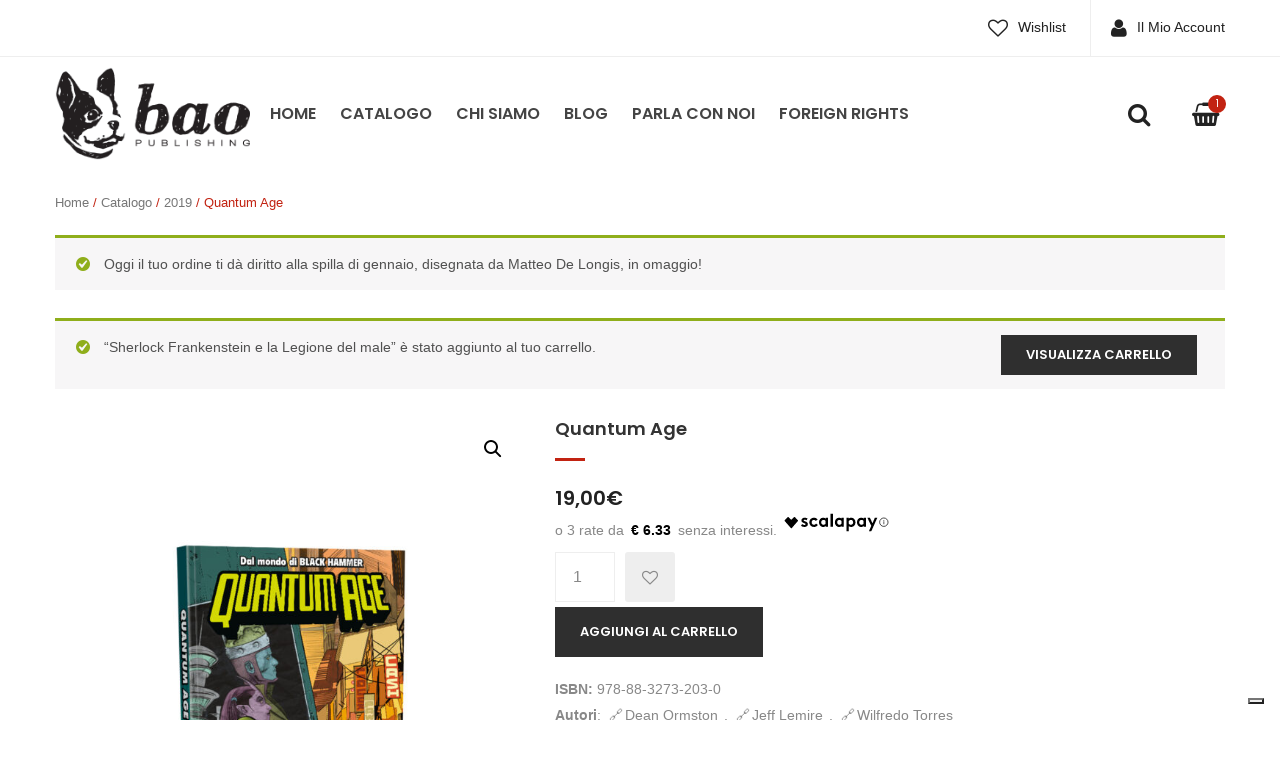

--- FILE ---
content_type: text/html; charset=UTF-8
request_url: https://baopublishing.it/prodotti/quantum-age/?add-to-cart=5272
body_size: 17484
content:


<!DOCTYPE html>
<html lang="it-IT">
<head>
	<meta charset="UTF-8" />
	<meta name="viewport" content="width=device-width, initial-scale=1">
	<link rel="profile" href="https://gmpg.org/xfn/11" />
	<link rel="pingback" href="https://baopublishing.it/cms/xmlrpc.php" />
	<!--IUB-COOKIE-SKIP-START--><script type="text/javascript">
var _iub = _iub || [];
_iub.csConfiguration = {"askConsentAtCookiePolicyUpdate":true,"consentOnContinuedBrowsing":false,"countryDetection":true,"enableCcpa":true,"floatingPreferencesButtonDisplay":"bottom-right","invalidateConsentWithoutLog":true,"perPurposeConsent":true,"reloadOnConsent":true,"siteId":2506307,"whitelabel":false,"cookiePolicyId":71234163,"lang":"it", "banner":{ "acceptButtonDisplay":true,"closeButtonRejects":true,"customizeButtonDisplay":true,"explicitWithdrawal":true,"listPurposes":true,"position":"float-top-center","rejectButtonDisplay":true }};
</script>
<script type="text/javascript" src="//cdn.iubenda.com/cs/ccpa/stub.js"></script>
<script type="text/javascript" src="//cdn.iubenda.com/cs/iubenda_cs.js" charset="UTF-8" async></script>

			<script>
				var iCallback = function() {};
				var _iub = _iub || {};

				if ( typeof _iub.csConfiguration != 'undefined' ) {
					if ( 'callback' in _iub.csConfiguration ) {
						if ( 'onConsentGiven' in _iub.csConfiguration.callback )
							iCallback = _iub.csConfiguration.callback.onConsentGiven;

						_iub.csConfiguration.callback.onConsentGiven = function() {
							iCallback();

							/* separator */
							jQuery('noscript._no_script_iub').each(function (a, b) { var el = jQuery(b); el.after(el.html()); });
						}
					}
				}
			</script><!--IUB-COOKIE-SKIP-END-->				<script type="text/javascript">document.documentElement.className = document.documentElement.className + ' yes-js js_active js'</script>
			<title>Quantum Age &#8211; Bao Publishing</title>
			<style>
				.wishlist_table .add_to_cart, a.add_to_wishlist.button.alt { border-radius: 16px; -moz-border-radius: 16px; -webkit-border-radius: 16px; }			</style>
		                        <script>
                            /* You can add more configuration options to webfontloader by previously defining the WebFontConfig with your options */
                            if ( typeof WebFontConfig === "undefined" ) {
                                WebFontConfig = new Object();
                            }
                            WebFontConfig['google'] = {families: ['Arial:400', 'Poppins:100,200,300,400,500,600,700,800,900,100italic,200italic,300italic,400italic,500italic,600italic,700italic,800italic,900italic']};

                            (function() {
                                var wf = document.createElement( 'script' );
                                wf.src = 'https://ajax.googleapis.com/ajax/libs/webfont/1.5.3/webfont.js';
                                wf.type = 'text/javascript';
                                wf.async = 'true';
                                var s = document.getElementsByTagName( 'script' )[0];
                                s.parentNode.insertBefore( wf, s );
                            })();
                        </script>
                        <!-- Simple DNS Prefetch -->
<link rel='dns-prefetch' href='//bao.s3.eu-south-1.amazonaws.com' />
<link rel='dns-prefetch' href='//img.baopublishing.it' />
<link rel='dns-prefetch' href='//d3vekj4do1rlk0.cloudfront.net' />
<link rel='dns-prefetch' href='//baopublishing.it' />
<link rel='dns-prefetch' href='//s.w.org' />
<link rel="alternate" type="application/rss+xml" title="Bao Publishing &raquo; Feed" href="https://baopublishing.it/feed/" />
<link rel="alternate" type="application/rss+xml" title="Bao Publishing &raquo; Feed dei commenti" href="https://baopublishing.it/comments/feed/" />
		<script type="text/javascript">
			window._wpemojiSettings = {"baseUrl":"https:\/\/s.w.org\/images\/core\/emoji\/11\/72x72\/","ext":".png","svgUrl":"https:\/\/s.w.org\/images\/core\/emoji\/11\/svg\/","svgExt":".svg","source":{"concatemoji":"https:\/\/baopublishing.it\/cms\/wp-includes\/js\/wp-emoji-release.min.js?ver=4.9.21"}};
			!function(e,a,t){var n,r,o,i=a.createElement("canvas"),p=i.getContext&&i.getContext("2d");function s(e,t){var a=String.fromCharCode;p.clearRect(0,0,i.width,i.height),p.fillText(a.apply(this,e),0,0);e=i.toDataURL();return p.clearRect(0,0,i.width,i.height),p.fillText(a.apply(this,t),0,0),e===i.toDataURL()}function c(e){var t=a.createElement("script");t.src=e,t.defer=t.type="text/javascript",a.getElementsByTagName("head")[0].appendChild(t)}for(o=Array("flag","emoji"),t.supports={everything:!0,everythingExceptFlag:!0},r=0;r<o.length;r++)t.supports[o[r]]=function(e){if(!p||!p.fillText)return!1;switch(p.textBaseline="top",p.font="600 32px Arial",e){case"flag":return s([55356,56826,55356,56819],[55356,56826,8203,55356,56819])?!1:!s([55356,57332,56128,56423,56128,56418,56128,56421,56128,56430,56128,56423,56128,56447],[55356,57332,8203,56128,56423,8203,56128,56418,8203,56128,56421,8203,56128,56430,8203,56128,56423,8203,56128,56447]);case"emoji":return!s([55358,56760,9792,65039],[55358,56760,8203,9792,65039])}return!1}(o[r]),t.supports.everything=t.supports.everything&&t.supports[o[r]],"flag"!==o[r]&&(t.supports.everythingExceptFlag=t.supports.everythingExceptFlag&&t.supports[o[r]]);t.supports.everythingExceptFlag=t.supports.everythingExceptFlag&&!t.supports.flag,t.DOMReady=!1,t.readyCallback=function(){t.DOMReady=!0},t.supports.everything||(n=function(){t.readyCallback()},a.addEventListener?(a.addEventListener("DOMContentLoaded",n,!1),e.addEventListener("load",n,!1)):(e.attachEvent("onload",n),a.attachEvent("onreadystatechange",function(){"complete"===a.readyState&&t.readyCallback()})),(n=t.source||{}).concatemoji?c(n.concatemoji):n.wpemoji&&n.twemoji&&(c(n.twemoji),c(n.wpemoji)))}(window,document,window._wpemojiSettings);
		</script>
		<style type="text/css">
img.wp-smiley,
img.emoji {
	display: inline !important;
	border: none !important;
	box-shadow: none !important;
	height: 1em !important;
	width: 1em !important;
	margin: 0 .07em !important;
	vertical-align: -0.1em !important;
	background: none !important;
	padding: 0 !important;
}
</style>
<link rel='stylesheet' id='contact-form-7-bootstrap-style-css'  href='https://baopublishing.it/content/plugins/bootstrap-for-contact-form-7/assets/dist/css/style.min.css?ver=4.9.21' type='text/css' media='all' />
<link rel='stylesheet' id='rs-plugin-settings-css'  href='https://baopublishing.it/content/plugins/revslider/public/assets/css/settings.css?ver=5.4.8' type='text/css' media='all' />
<style id='rs-plugin-settings-inline-css' type='text/css'>
#rs-demo-id {}
</style>
<link rel='stylesheet' id='photoswipe-css'  href='https://baopublishing.it/content/plugins/woocommerce/assets/css/photoswipe/photoswipe.css?ver=3.4.0' type='text/css' media='all' />
<link rel='stylesheet' id='photoswipe-default-skin-css'  href='https://baopublishing.it/content/plugins/woocommerce/assets/css/photoswipe/default-skin/default-skin.css?ver=3.4.0' type='text/css' media='all' />
<link rel='stylesheet' id='woocommerce-layout-css'  href='https://baopublishing.it/content/plugins/woocommerce/assets/css/woocommerce-layout.css?ver=3.4.0' type='text/css' media='all' />
<link rel='stylesheet' id='woocommerce-smallscreen-css'  href='https://baopublishing.it/content/plugins/woocommerce/assets/css/woocommerce-smallscreen.css?ver=3.4.0' type='text/css' media='only screen and (max-width: 768px)' />
<link rel='stylesheet' id='woocommerce-general-css'  href='https://baopublishing.it/content/plugins/woocommerce/assets/css/woocommerce.css?ver=3.4.0' type='text/css' media='all' />
<style id='woocommerce-inline-inline-css' type='text/css'>
.woocommerce form .form-row .required { visibility: visible; }
</style>
<link rel='stylesheet' id='yith_wcbsl_frontend_style-css'  href='https://baopublishing.it/content/plugins/yith-woocommerce-best-sellers-premium/assets/css/frontend_premium.css?ver=4.9.21' type='text/css' media='all' />
<style id='yith_wcbsl_frontend_style-inline-css' type='text/css'>
.yith-wcbsl-badge-content{
                background: #a00000 !important;
                color: #ffffff !important;
            }.yith-wcbsl-bestseller-positioning-in-product-wrapper a {
                background: #a00000 !important;
                color: #ffffff !important;
            }.yith-wcbsl-bestseller-positioning-in-product-wrapper a:hover {
                background: #b33333 !important;
                color: #ffffff !important;
            }.yith-wcbsl-bestseller-positioning-in-product-wrapper a:focus {
                background: #800000 !important;
                color: #ffffff !important;
            }
</style>
<link rel='stylesheet' id='dashicons-css'  href='https://baopublishing.it/cms/wp-includes/css/dashicons.min.css?ver=4.9.21' type='text/css' media='all' />
<style id='dashicons-inline-css' type='text/css'>
[data-font="Dashicons"]:before {font-family: 'Dashicons' !important;content: attr(data-icon) !important;speak: none !important;font-weight: normal !important;font-variant: normal !important;text-transform: none !important;line-height: 1 !important;font-style: normal !important;-webkit-font-smoothing: antialiased !important;-moz-osx-font-smoothing: grayscale !important;}
</style>
<link rel='stylesheet' id='ywot_style-css'  href='https://baopublishing.it/content/plugins/yith-woocommerce-order-tracking-premium/assets/css/ywot_style.css?ver=4.9.21' type='text/css' media='all' />
<link rel='stylesheet' id='yith-wrvp-frontend-css'  href='https://baopublishing.it/content/plugins/yith-woocommerce-recently-viewed-products-premium/assets/css/yith-wrvp-frontend.css?ver=4.9.21' type='text/css' media='all' />
<link rel='stylesheet' id='slick-css'  href='https://baopublishing.it/content/plugins/yith-woocommerce-recently-viewed-products-premium/assets/css/slick.css?ver=4.9.21' type='text/css' media='all' />
<link rel='stylesheet' id='yith-wcwtl-style-css'  href='https://baopublishing.it/content/plugins/yith-woocommerce-waiting-list-premium/assets/css/ywcwtl.css?ver=1.7.2' type='text/css' media='all' />
<style id='yith-wcwtl-style-inline-css' type='text/css'>
#yith-wcwtl-output .button.alt{background:#2f2f2f;color:#ffffff;}
			#yith-wcwtl-output .button.alt:hover{background:#000000;color:#ffffff;}
			#yith-wcwtl-output .button.button-leave.alt{background:#2f2f2f;color:#ffffff;}
			#yith-wcwtl-output .button.button-leave.alt:hover{background:#000000;color:#ffffff;}
			#yith-wcwtl-output p, #yith-wcwtl-output label{font-size:15px;color:#333333;}
</style>
<link rel='stylesheet' id='woocommerce_prettyPhoto_css-css'  href='https://baopublishing.it/content/plugins/woocommerce/assets/css/prettyPhoto.css?ver=3.4.0' type='text/css' media='all' />
<link rel='stylesheet' id='jquery-selectBox-css'  href='https://baopublishing.it/content/plugins/yith-woocommerce-wishlist-premium/assets/css/jquery.selectBox.css?ver=1.2.0' type='text/css' media='all' />
<link rel='stylesheet' id='yith-wcwl-main-css'  href='https://baopublishing.it/content/plugins/yith-woocommerce-wishlist-premium/assets/css/style.css?ver=2.1.2' type='text/css' media='all' />
<link rel='stylesheet' id='yith-wcwl-font-awesome-css'  href='https://baopublishing.it/content/plugins/yith-woocommerce-wishlist-premium/assets/css/font-awesome.min.css?ver=4.7.0' type='text/css' media='all' />
<link rel='stylesheet' id='mm_icomoon-css'  href='https://baopublishing.it/content/plugins/mega_main_menu/framework/src/css/icomoon.css?ver=2.1.2' type='text/css' media='all' />
<link rel='stylesheet' id='mmm_mega_main_menu-css'  href='https://baopublishing.it/content/plugins/mega_main_menu/src/css/cache.skin.css?ver=4.9.21' type='text/css' media='all' />
<link rel='stylesheet' id='base-style-css'  href='https://baopublishing.it/content/themes/emilio/style.css?v=68&#038;ver=4.9.21' type='text/css' media='all' />
<link rel='stylesheet' id='bootstrap-css-css'  href='https://baopublishing.it/content/themes/emilio/css/bootstrap.min.css?ver=4.9.21' type='text/css' media='all' />
<link rel='stylesheet' id='bootstrap-theme-css-css'  href='https://baopublishing.it/content/themes/emilio/css/bootstrap-theme.min.css?ver=4.9.21' type='text/css' media='all' />
<link rel='stylesheet' id='awesome-css-css'  href='https://baopublishing.it/content/themes/emilio/css/font-awesome.min.css?ver=4.9.21' type='text/css' media='all' />
<link rel='stylesheet' id='owl-css-css'  href='https://baopublishing.it/content/themes/emilio/owl-carousel/owl.carousel.css?v=68&#038;ver=4.9.21' type='text/css' media='all' />
<link rel='stylesheet' id='owl-theme-css'  href='https://baopublishing.it/content/themes/emilio/owl-carousel/owl.theme.css?ver=4.9.21' type='text/css' media='all' />
<link rel='stylesheet' id='owl-transitions-css'  href='https://baopublishing.it/content/themes/emilio/owl-carousel/owl.transitions.css?ver=4.9.21' type='text/css' media='all' />
<link rel='stylesheet' id='animate-css'  href='https://baopublishing.it/content/themes/emilio/css/animate.css?ver=4.9.21' type='text/css' media='all' />
<link rel='stylesheet' id='fancybox-css'  href='https://baopublishing.it/content/themes/emilio/fancybox/jquery.fancybox.css?ver=4.9.21' type='text/css' media='all' />
<link rel='stylesheet' id='theme-options-css'  href='https://baopublishing.it/content/themes/emilio/css/theme.css?v=68&#038;ver=4.9.21' type='text/css' media='all' />
<link rel='stylesheet' id='searchwp-live-search-css'  href='https://baopublishing.it/content/plugins/searchwp-live-ajax-search/assets/styles/style.css?ver=1.2.0' type='text/css' media='all' />
<link rel='stylesheet' id='bao_woocommerce_css-css'  href='https://baopublishing.it/content/plugins/bao-woocommerce/lib/../assets/css/bao-woocommerce.css?ver=1.0.0' type='text/css' media='all' />
<script type='text/javascript' src='https://baopublishing.it/cms/wp-includes/js/jquery/jquery.js?ver=1.12.4'></script>
<script type='text/javascript' src='https://baopublishing.it/cms/wp-includes/js/jquery/jquery-migrate.min.js?ver=1.4.1'></script>
<script type='text/javascript'>
/* <![CDATA[ */
var wc_add_to_cart_params = {"ajax_url":"\/cms\/wp-admin\/admin-ajax.php","wc_ajax_url":"\/?wc-ajax=%%endpoint%%","i18n_view_cart":"Visualizza carrello","cart_url":"https:\/\/baopublishing.it\/cart\/","is_cart":"","cart_redirect_after_add":"no"};
/* ]]> */
</script>
<script type='text/javascript' src='https://baopublishing.it/content/plugins/woocommerce/assets/js/frontend/add-to-cart.min.js?ver=3.4.0'></script>
<script type='text/javascript' src='https://baopublishing.it/content/plugins/js_composer/assets/js/vendors/woocommerce-add-to-cart.js?ver=5.5.4'></script>
<script type='text/javascript' src='https://baopublishing.it/content/plugins/mega_main_menu/src/js/frontend.js?ver=4.9.21'></script>
<link rel='https://api.w.org/' href='https://baopublishing.it/wp-json/' />
<link rel="EditURI" type="application/rsd+xml" title="RSD" href="https://baopublishing.it/cms/xmlrpc.php?rsd" />
<link rel="wlwmanifest" type="application/wlwmanifest+xml" href="https://baopublishing.it/cms/wp-includes/wlwmanifest.xml" /> 
<meta name="generator" content="WordPress 4.9.21" />
<meta name="generator" content="WooCommerce 3.4.0" />
<link rel="canonical" href="https://baopublishing.it/prodotti/quantum-age/" />
<link rel='shortlink' href='https://baopublishing.it/?p=15635' />
<link rel="alternate" type="application/json+oembed" href="https://baopublishing.it/wp-json/oembed/1.0/embed?url=https%3A%2F%2Fbaopublishing.it%2Fprodotti%2Fquantum-age%2F" />
<link rel="alternate" type="text/xml+oembed" href="https://baopublishing.it/wp-json/oembed/1.0/embed?url=https%3A%2F%2Fbaopublishing.it%2Fprodotti%2Fquantum-age%2F&#038;format=xml" />
		<style type="text/css">
			div.wpcf7 .ajax-loader {
				background-image: url('https://baopublishing.it/content/plugins/contact-form-7/images/ajax-loader.gif');
			}
		</style>
			<noscript><style>.woocommerce-product-gallery{ opacity: 1 !important; }</style></noscript>
	<meta name="generator" content="Powered by WPBakery Page Builder - drag and drop page builder for WordPress."/>
<!--[if lte IE 9]><link rel="stylesheet" type="text/css" href="https://baopublishing.it/content/plugins/js_composer/assets/css/vc_lte_ie9.min.css" media="screen"><![endif]--><meta name="generator" content="Powered by Slider Revolution 5.4.8 - responsive, Mobile-Friendly Slider Plugin for WordPress with comfortable drag and drop interface." />
<script type="text/javascript">function setREVStartSize(e){									
						try{ e.c=jQuery(e.c);var i=jQuery(window).width(),t=9999,r=0,n=0,l=0,f=0,s=0,h=0;
							if(e.responsiveLevels&&(jQuery.each(e.responsiveLevels,function(e,f){f>i&&(t=r=f,l=e),i>f&&f>r&&(r=f,n=e)}),t>r&&(l=n)),f=e.gridheight[l]||e.gridheight[0]||e.gridheight,s=e.gridwidth[l]||e.gridwidth[0]||e.gridwidth,h=i/s,h=h>1?1:h,f=Math.round(h*f),"fullscreen"==e.sliderLayout){var u=(e.c.width(),jQuery(window).height());if(void 0!=e.fullScreenOffsetContainer){var c=e.fullScreenOffsetContainer.split(",");if (c) jQuery.each(c,function(e,i){u=jQuery(i).length>0?u-jQuery(i).outerHeight(!0):u}),e.fullScreenOffset.split("%").length>1&&void 0!=e.fullScreenOffset&&e.fullScreenOffset.length>0?u-=jQuery(window).height()*parseInt(e.fullScreenOffset,0)/100:void 0!=e.fullScreenOffset&&e.fullScreenOffset.length>0&&(u-=parseInt(e.fullScreenOffset,0))}f=u}else void 0!=e.minHeight&&f<e.minHeight&&(f=e.minHeight);e.c.closest(".rev_slider_wrapper").css({height:f})					
						}catch(d){console.log("Failure at Presize of Slider:"+d)}						
					};</script>
			<link rel="icon" type="image/png" href="https://img.baopublishing.it/uploads/2017/09/favicon.png">
		<style type="text/css" title="dynamic-css" class="options-output">body{background-color:#fff;}{background-color:#eee;}body{font-family:Arial;line-height:24px;font-weight:400;font-style:normal;color:#888888;font-size:14px;opacity: 1;visibility: visible;-webkit-transition: opacity 0.24s ease-in-out;-moz-transition: opacity 0.24s ease-in-out;transition: opacity 0.24s ease-in-out;}.wf-loading body{opacity: 0;}.ie.wf-loading body{visibility: hidden;}body.blog header.blog-entry-header{background-color:#ddd;background-repeat:no-repeat;background-size:cover;background-attachment:inherit;background-position:center top;background-image:url('https://img.baopublishing.it/uploads/2018/02/Banner-Blog-e1517909868629.jpg');}body.error404{background-color:#fff;}</style><noscript><style type="text/css"> .wpb_animate_when_almost_visible { opacity: 1; }</style></noscript></head>
<body class="product-template-default single single-product postid-15635 mmm mega_main_menu-2-1-2 woocommerce woocommerce-page woocommerce-no-js emilio-animate-scroll wpb-js-composer js-comp-ver-5.5.4 vc_responsive">
<div class="main-wrapper ">
 
	<header>
		<div class="header-container layout1">
				<div class="top-bar">
			<div class="container">
				<div class="row">
					<div class="col-sm-6 nav-top-bar">
											</div>
					<div class="col-sm-6 social-bar">
													<div class="pull-right top-menu">
																		<div>
											<div class="menu-main-menu-container"><ul id="menu-main-menu" class="nav_menu"><li id="menu-item-1536" class="menu-item menu-item-type-post_type menu-item-object-page menu-item-1536"><a href="https://baopublishing.it/wishlist/">Wishlist</a></li>
<li id="menu-item-1535" class="menu-item menu-item-type-post_type menu-item-object-page menu-item-1535"><a href="https://baopublishing.it/my-account/">Il Mio Account</a></li>
<li id="menu-item-3162" class="menu-item menu-item-type-post_type menu-item-object-page current_page_parent menu-item-3162"><a href="https://baopublishing.it/shop/">Catalogo</a></li>
</ul></div>										</div>
																								</div>
						 
					</div>
				</div>
			</div>
		</div>
				<div class="header">
			<div class="container">
				<div class="row">
					<div class="col-md-2 col-sm-6 col-xs-6 col-logo">
													<div class="logo"><a href="https://baopublishing.it/" title="Bao Publishing" rel="home"><img src="https://img.baopublishing.it/uploads/2017/09/logo-bao.png" alt="Bao Publishing" /></a></div>
											</div>
					<div class="col-md-10 col-sm-6 col-xs-6 col-menu">
						<div class="nav-menus pull-left">
							<div class="nav-desktop visible-lg visible-md">
								<div class="primary-menu-container"><ul id="menu-header-menu" class="nav-menu"><li id="menu-item-1672" class="menu-item menu-item-type-post_type menu-item-object-page menu-item-home menu-item-1672"><a href="https://baopublishing.it/">Home</a></li>
<li id="menu-item-1668" class="menu-item menu-item-type-post_type menu-item-object-page current_page_parent menu-item-1668"><a href="https://baopublishing.it/shop/">Catalogo</a></li>
<li id="menu-item-1669" class="menu-item menu-item-type-post_type menu-item-object-page menu-item-1669"><a href="https://baopublishing.it/about/">Chi Siamo</a></li>
<li id="menu-item-1674" class="menu-item menu-item-type-post_type menu-item-object-page menu-item-1674"><a href="https://baopublishing.it/blog/">Blog</a></li>
<li id="menu-item-1670" class="menu-item menu-item-type-post_type menu-item-object-page menu-item-1670"><a href="https://baopublishing.it/contact-us/">Parla con noi</a></li>
<li id="menu-item-1673" class="menu-item menu-item-type-post_type menu-item-object-page menu-item-1673"><a href="https://baopublishing.it/foreign-rights/">Foreign Rights</a></li>
</ul></div>							</div>
							
							<div class="nav-mobile visible-xs visible-sm">
								<div class="mobile-menu-overlay"></div>
								<div class="toggle-menu"><i class="fa fa-bars"></i></div>
								<div class="mobile-navigation">
									<div class="mobile-menu-container"><ul id="menu-header-menu-1" class="nav-menu mobile-menu"><li class="menu-item menu-item-type-post_type menu-item-object-page menu-item-home menu-item-1672"><a href="https://baopublishing.it/">Home</a></li>
<li class="menu-item menu-item-type-post_type menu-item-object-page current_page_parent menu-item-1668"><a href="https://baopublishing.it/shop/">Catalogo</a></li>
<li class="menu-item menu-item-type-post_type menu-item-object-page menu-item-1669"><a href="https://baopublishing.it/about/">Chi Siamo</a></li>
<li class="menu-item menu-item-type-post_type menu-item-object-page menu-item-1674"><a href="https://baopublishing.it/blog/">Blog</a></li>
<li class="menu-item menu-item-type-post_type menu-item-object-page menu-item-1670"><a href="https://baopublishing.it/contact-us/">Parla con noi</a></li>
<li class="menu-item menu-item-type-post_type menu-item-object-page menu-item-1673"><a href="https://baopublishing.it/foreign-rights/">Foreign Rights</a></li>
</ul></div>								</div>
							</div>
						</div>
													<div class="shoping_cart pull-right">
							<div class="widget woocommerce widget_shopping_cart"><div class="widget_shopping_cart_content"></div></div>							</div>
																		<div class="top-search pull-right">
							<div class="widget woocommerce widget_product_search">
<form role="search" method="get" id="search_mini_form" class="woocommerce-product-search" action="https://baopublishing.it/">
	<div class="dropdown">
		<div class="dropdown-toggle">
			<div class="top-search">
				<i class="fa fa-search"></i>
			</div>
		</div>
		<div class="dropdown-menu search-content">
			<span class="close-search fa fa-times"></span>
			<input type="search" data-swplive="true" id="woocommerce-product-search-field-z21F8" class="search-field" placeholder="Cerca Prodotto&hellip;" value="" name="s" title="Search for:" />
			<input type="submit" class="btn-search" value="Cerca" />
			<input type="hidden" name="post_type" value="product" />
		</div>
	</div>
</form></div>						</div>
											</div>
				</div>
			</div>
		</div>
		<div class="clearfix"></div>
	</div>	</header>
	<div id="content" class="site-content "><div class="container">
	<nav class="woocommerce-breadcrumb"><a href="https://baopublishing.it">Home</a>&nbsp;&#47;&nbsp;<a href="https://baopublishing.it/shop/">Catalogo</a>&nbsp;&#47;&nbsp;<a href="https://baopublishing.it/categorie/annata/2019/">2019</a>&nbsp;&#47;&nbsp;Quantum Age</nav>
		
			
	<div class="woocommerce-message" role="alert">Oggi il tuo ordine ti dà diritto alla spilla di gennaio, disegnata da Matteo De Longis, in omaggio!</div>
	<div class="woocommerce-message" role="alert"><a href="https://baopublishing.it/cart/" class="button wc-forward">Visualizza carrello</a> &ldquo;Sherlock Frankenstein e la Legione del male&rdquo; è stato aggiunto al tuo carrello.</div>

<div itemscope itemtype="https://schema.org/Product" id="product-15635" class="post-15635 product type-product status-publish has-post-thumbnail product_cat-1399 product_cat-cartonato product_cat-collana product_cat-volumi-autoconclusivi pa_autori-dean-ormston pa_autori-jeff-lemire pa_autori-wilfredo-torres first instock shipping-taxable purchasable product-type-simple">

	<div class="row product-view">
		 
		<div class="col-xs-12 col-md-12">
			<div class="row">
				<div class="col-xs-12 col-md-5">
					<div class="single-product-image">
						<div class="woocommerce-product-gallery woocommerce-product-gallery--with-images woocommerce-product-gallery--columns-4 images" data-columns="4" style="opacity: 0; transition: opacity .25s ease-in-out;">
	<figure class="woocommerce-product-gallery__wrapper">
		<div data-thumb="https://img.baopublishing.it/uploads/2019/06/Quantum-age-mockup-sito-100x100.jpg" class="woocommerce-product-gallery__image"><a href="https://img.baopublishing.it/uploads/2019/06/Quantum-age-mockup-sito.jpg"><img width="640" height="700" src="https://img.baopublishing.it/uploads/2019/06/Quantum-age-mockup-sito-640x700.jpg" class="wp-post-image" alt="" title="Quantum age - mockup sito" data-caption="" data-src="https://img.baopublishing.it/uploads/2019/06/Quantum-age-mockup-sito.jpg" data-large_image="https://img.baopublishing.it/uploads/2019/06/Quantum-age-mockup-sito.jpg" data-large_image_width="1000" data-large_image_height="1094" srcset="https://img.baopublishing.it/uploads/2019/06/Quantum-age-mockup-sito-640x700.jpg 640w, https://img.baopublishing.it/uploads/2019/06/Quantum-age-mockup-sito-350x383.jpg 350w, https://img.baopublishing.it/uploads/2019/06/Quantum-age-mockup-sito-768x840.jpg 768w, https://img.baopublishing.it/uploads/2019/06/Quantum-age-mockup-sito-936x1024.jpg 936w, https://img.baopublishing.it/uploads/2019/06/Quantum-age-mockup-sito.jpg 1000w" sizes="(max-width: 640px) 100vw, 640px" /></a></div>	</figure>
</div>
					</div>

				</div>
				<div class="col-xs-12 col-md-7">
					<div class="summary entry-summary single-product-info">
						
						<h1 class="product_title entry-title">Quantum Age</h1><div itemprop="offers" itemscope itemtype="http://schema.org/Offer">

	<p class="price"><span class="woocommerce-Price-amount amount">19,00<span class="woocommerce-Price-currencySymbol">&euro;</span></span></p>

	<meta itemprop="price" content="19.00" />
	<meta itemprop="priceCurrency" content="EUR" />
	<link itemprop="availability" href="https://schema.org/InStock" />

</div>

  <div id="scalapayPopUpTrigger" style="margin: 0 0 10px 0;min-height:20px;">
                  <scalapay-widget
                  amount="19"
                  min="5"
                  max="300"
                  size=""
                  logoSize="100%"
                  priceColor="#000000"
                  logoColor="#000000"
                  logoAlignment="-8px"
                  priceBoxSelector=""
                  amountSelectorArray='["#our_price_display"]'
                  numberOfPayments="3"
                  hideLogo="false"
                  hidePrice="false"
                  locale="it">
                  </scalapay-widget>
                  </div> 
  <form class="cart" method="post" enctype='multipart/form-data'>
    <div style="width: auto; max-width:250px; display: flex; flex-flow: row wrap;"><div class="order: 2;">
<div class="yith-wcwl-add-to-wishlist add-to-wishlist-15635">
		    <div class="yith-wcwl-add-button show" style="display:block">

	        
<a href="/prodotti/quantum-age/?add-to-cart=5272&#038;add_to_wishlist=15635" rel="nofollow" data-product-id="15635" data-product-type="simple" class="add_to_wishlist" >
        Aggiungi alla lista dei desideri</a>
<img src="https://baopublishing.it/content/plugins/yith-woocommerce-wishlist-premium/assets/images/wpspin_light.gif" class="ajax-loading" alt="loading" width="16" height="16" style="visibility:hidden" />
	    </div>

	    <div class="yith-wcwl-wishlistaddedbrowse hide" style="display:none;">
	        <span class="feedback">Articolo aggiunto!</span>
	        <a href="https://baopublishing.it/wishlist/" rel="nofollow">
	            Sfoglia la lista dei desideri	        </a>
	    </div>

	    <div class="yith-wcwl-wishlistexistsbrowse hide" style="display:none">
	        <span class="feedback">L'articolo selezionato è già presente nella tua lista dei desideri!</span>
	        <a href="https://baopublishing.it/wishlist/" rel="nofollow">
	            Sfoglia la lista dei desideri	        </a>
	    </div>

	    <div style="clear:both"></div>
	    <div class="yith-wcwl-wishlistaddresponse"></div>
	
</div>

<div class="clear"></div></div>	<div class="quantity" style="float: none; order: -1">
		<label class="screen-reader-text" for="quantity_696e7d6b1cf47">Quantità</label>
		<input
			type="number"
			id="quantity_696e7d6b1cf47"
			class="input-text qty text"
			step="1"
			min="1"
			max=""
			name="quantity"
			value="1"
			title="Qtà"
			size="4"
			pattern="[0-9]*"
			inputmode="numeric"
			aria-labelledby="" />
	</div>
	
    <button type="submit" name="add-to-cart" value="15635" class="single_add_to_cart_button button alt">Aggiungi al carrello</button>

    <div class="clearfix"></div></div>  </form>

  
<strong>ISBN: </strong>978-88-3273-203-0<div class="product-single-attributes block"><strong>Autori</strong>: <a href="https://baopublishing.it/autori/dean-ormston/" rel="tag" class="pa_autori">Dean Ormston</a>, <a href="https://baopublishing.it/autori/jeff-lemire/" rel="tag" class="pa_autori">Jeff Lemire</a>, <a href="https://baopublishing.it/autori/wilfredo-torres/" rel="tag" class="pa_autori">Wilfredo Torres</a><br /><strong>Colore o B/N</strong>: Colore<br /><strong>Data di pubblicazione</strong>: 18/07/2019<br /><strong>Disponibile in digitale</strong>: Sì<br /><strong>Formato e rilegatura</strong>: Cartonato 17 X 26<br /><strong>Genere</strong>: Anche nel futuro avremo paura del futuro<br /><strong>Pagine</strong>: 176<br /></div><hr /><div class="product-digital-stores"><a href="https://books.apple.com/it/book/quantum-age/id1470582842?l=it&amp;ls=1" rel="nofollow" target="_blank"><img src="https://baopublishing.it/content/plugins/bao-woocommerce/lib/../assets/images/app-store.png" alt="Apple Books" /></a><a href="https://play.google.com/store/books/details?id=bIafDwAAQBAJ" rel="nofollow" target="_blank"><img src="https://baopublishing.it/content/plugins/bao-woocommerce/lib/../assets/images/google-play.png" alt="Google Play" /></a><a href="https://www.amazon.it/dp/B07TS823MZ/" rel="nofollow" target="_blank"><img src="https://baopublishing.it/content/plugins/bao-woocommerce/lib/../assets/images/amazon-kindle.png" alt="Kindle" /></a><a href="https://www.kobo.com/it/it/ebook/quantum-age" rel="nofollow" target="_blank"><img src="https://baopublishing.it/content/plugins/bao-woocommerce/lib/../assets/images/kobo-books.png" alt="Kobo" /></a></div>
	<div class="widget widget_socialsharing_widget">
		<h3 class="widget-title">Condividi</h3>
		<ul class="social-icons">
			<li><a class="facebook social-icon" href="javascript:void(0)" onclick="javascript:window.open('https://www.facebook.com/sharer/sharer.php?u=https://baopublishing.it/prodotti/quantum-age/', '', 'menubar=no,toolbar=no,resizable=yes,scrollbars=yes,height=600,width=600'); return false;" title="Facebook"><i class="fa fa-facebook"></i></a></li>
			<li><a class="twitter social-icon" href="javascript:void(0)" onclick="javascript:window.open('https://twitter.com/home?status=Quantum Age&nbsp;https://baopublishing.it/prodotti/quantum-age/', '', 'menubar=no,toolbar=no,resizable=yes,scrollbars=yes,height=600,width=600'); return false;" title="Twitter" ><i class="fa fa-twitter"></i></a></li>
			<li><a class="pinterest social-icon" href="javascript:void(0)" onclick="javascript:window.open('https://pinterest.com/pin/create/button/?url=https://baopublishing.it/prodotti/quantum-age/&amp;media=https://img.baopublishing.it/uploads/2019/06/Quantum-age-mockup-sito-936x1024.jpg&amp;description=Quantum Age', '', 'menubar=no,toolbar=no,resizable=yes,scrollbars=yes,height=600,width=600'); return false;" title="Pinterest"><i class="fa fa-pinterest"></i></a></li>
			<li><a class="gplus social-icon" href="javascript:void(0)" onclick="javascript:window.open('https://plus.google.com/share?url=https://baopublishing.it/prodotti/quantum-age/', '', 'menubar=no,toolbar=no,resizable=yes,scrollbars=yes,height=600,width=600'); return false;" title="Google +"><i class="fa fa-google-plus"></i></a></li>
			<li><a class="linkedin social-icon" href="javascript:void(0)" onclick="javascript:window.open('https://www.linkedin.com/shareArticle?mini=true&amp;url=https://baopublishing.it/prodotti/quantum-age/&amp;title=Quantum Age', '', 'menubar=no,toolbar=no,resizable=yes,scrollbars=yes,height=600,width=600'); return false;" title="LinkedIn"><i class="fa fa-linkedin"></i></a></li>
		</ul>
	</div>
	
					</div><!-- .summary -->
				</div>
	
				
	<div class="col-xs-12">
		<div class="woocommerce-tabs wc-tabs-wrapper">
			<ul class="tabs wc-tabs" role="tablist">
									<li class="description_tab" id="tab-title-description" role="tab" aria-controls="tab-description">
						<a href="#tab-description">Descrizione</a>
					</li>
							</ul>
							<div class="woocommerce-Tabs-panel woocommerce-Tabs-panel--description panel entry-content wc-tab" id="tab-description" role="tabpanel" aria-labelledby="tab-title-description">
					

<p><strong>Jeff Lemire</strong> e <strong>Wilfredo Torres</strong> ci portano un secolo nel futuro del mondo di <strong>Black Hammer,</strong> dove la Quantum League, un gruppo di giovani eroi idealisti, si scontra con la dura realtà della battaglia, in un modo che li segnerà per sempre. Apprenderemo, leggendo di loro, che il fato degli eroi di Black Hammer non si sarà ancora del tutto chiarito nemmeno cento anni dopo le vicende della serie principale. Con questo secondo spin-off autoconclusivo Jeff Lemire arricchisce ulteriormente l&#8217;affresco intorno alla trama portante dell&#8217;universo che ha creato, e si dimostra non solo un devoto fan dei supereroi, ma anche un fine tessitore di trame complesse ed emotivamente ricche. Un volume sorprendente, che suscita nuove domande, ma risponde ad alcune di quelle che aleggiavano nell&#8217;aria.</p>
<div data-url="https://issuu.com/baopublishing/docs/preview_quantum_age" style="width: 500px; height: 385px;" class="issuuembed"></div>
<p><script type="text/javascript" src="//e.issuu.com/embed.js" async="true"></script></p>
<p>&nbsp;</p>
<p>&nbsp;</p>
				</div>
					</div>
	</div>

<div class="cross-sells col-xs-12"><h3 class="widget-title"><span>Acquista anche</span></h3><div class="row-products"><div class="shop-products products grid-view"><div class="group row"><!--fwp-loop--><div class="group"><div class="first  item-col col-xs-12 col-sm-3 post-14572 product type-product status-publish has-post-thumbnail product_cat-1399 product_cat-cartonato product_cat-collana product_cat-serie pa_autori-dean-ormston pa_autori-jeff-lemire instock shipping-taxable purchasable product-type-simple">
	<div class="product-wrapper">
				
		<div class="list-col4">
			<div class="product-image">
			
										
				<a href="https://baopublishing.it/prodotti/black-hammer-volume-3-variant/" title="Black hammer - Volume 3 Variant">
					<img width="350" height="383" src="https://img.baopublishing.it/uploads/2019/05/Black-Hammer-3-variant-mockup-sito-350x383.jpg" class="primary_image wp-post-image" alt="" srcset="https://img.baopublishing.it/uploads/2019/05/Black-Hammer-3-variant-mockup-sito-350x383.jpg 350w, https://img.baopublishing.it/uploads/2019/05/Black-Hammer-3-variant-mockup-sito-640x700.jpg 640w, https://img.baopublishing.it/uploads/2019/05/Black-Hammer-3-variant-mockup-sito-768x840.jpg 768w, https://img.baopublishing.it/uploads/2019/05/Black-Hammer-3-variant-mockup-sito-936x1024.jpg 936w, https://img.baopublishing.it/uploads/2019/05/Black-Hammer-3-variant-mockup-sito.jpg 1000w" sizes="(max-width: 350px) 100vw, 350px" />					<span class="shadow"></span>
				</a>
							</div>
		</div>
		<div class="list-col8">
			<div class="gridview">
				<h2 class="product-name">
					<a href="https://baopublishing.it/prodotti/black-hammer-volume-3-variant/">Black hammer &#8211; Volume 3 Variant</a>
				</h2>
				<div class="ratings"></div>
				<div class="price-box"><span class="woocommerce-Price-amount amount">18,00<span class="woocommerce-Price-currencySymbol">&euro;</span></span></div>
				<div class="actions">
					<ul class="add-to-links clearfix">
						<li>
							<p class="add_to_cart_inline"><a href="/prodotti/quantum-age/?add-to-cart=14572" data-quantity="1" class="button product_type_simple add_to_cart_button ajax_add_to_cart" >Aggiungi al carrello</a></p>						</li>

						<li>	
							
<div class="yith-wcwl-add-to-wishlist add-to-wishlist-14572">
		    <div class="yith-wcwl-add-button show" style="display:block">

	        
<a href="/prodotti/quantum-age/?add-to-cart=5272&#038;add_to_wishlist=14572" rel="nofollow" data-product-id="14572" data-product-type="simple" class="add_to_wishlist" >
        Aggiungi alla lista dei desideri</a>
 
	    </div>

	    <div class="yith-wcwl-wishlistaddedbrowse hide" style="display:none;">
	        <span class="feedback">Articolo aggiunto!</span>
	        <a href="https://baopublishing.it/wishlist/" rel="nofollow">
	            Sfoglia la lista dei desideri	        </a>
	    </div>

	    <div class="yith-wcwl-wishlistexistsbrowse hide" style="display:none">
	        <span class="feedback">L'articolo selezionato è già presente nella tua lista dei desideri!</span>
	        <a href="https://baopublishing.it/wishlist/" rel="nofollow">
	            Sfoglia la lista dei desideri	        </a>
	    </div>

	    <div style="clear:both"></div>
	    <div class="yith-wcwl-wishlistaddresponse"></div>
	
</div>

<div class="clear"></div>						</li>
						<li>
													</li>
					</ul>

				</div>
			
			</div>
		</div>
		<div class="clearfix"></div>
			</div>
</div>
<div class=" item-col col-xs-12 col-sm-3 post-12911 product type-product status-publish has-post-thumbnail product_cat-1399 product_cat-cartonato product_cat-collana product_cat-serie pa_autori-dean-ormston pa_autori-jeff-lemire  instock shipping-taxable purchasable product-type-simple">
	<div class="product-wrapper">
				
		<div class="list-col4">
			<div class="product-image">
			
										
				<a href="https://baopublishing.it/prodotti/black-hammer-volume-3/" title="Black hammer - Volume 3">
					<img width="350" height="383" src="https://img.baopublishing.it/uploads/2019/03/BLACK-HAMMER-3_sito-350x383.jpg" class="primary_image wp-post-image" alt="" srcset="https://img.baopublishing.it/uploads/2019/03/BLACK-HAMMER-3_sito-350x383.jpg 350w, https://img.baopublishing.it/uploads/2019/03/BLACK-HAMMER-3_sito-640x700.jpg 640w, https://img.baopublishing.it/uploads/2019/03/BLACK-HAMMER-3_sito-768x840.jpg 768w, https://img.baopublishing.it/uploads/2019/03/BLACK-HAMMER-3_sito-936x1024.jpg 936w, https://img.baopublishing.it/uploads/2019/03/BLACK-HAMMER-3_sito.jpg 1000w" sizes="(max-width: 350px) 100vw, 350px" />					<span class="shadow"></span>
				</a>
							</div>
		</div>
		<div class="list-col8">
			<div class="gridview">
				<h2 class="product-name">
					<a href="https://baopublishing.it/prodotti/black-hammer-volume-3/">Black hammer &#8211; Volume 3</a>
				</h2>
				<div class="ratings"></div>
				<div class="price-box"><span class="woocommerce-Price-amount amount">18,00<span class="woocommerce-Price-currencySymbol">&euro;</span></span></div>
				<div class="actions">
					<ul class="add-to-links clearfix">
						<li>
							<p class="add_to_cart_inline"><a href="/prodotti/quantum-age/?add-to-cart=12911" data-quantity="1" class="button product_type_simple add_to_cart_button ajax_add_to_cart" >Aggiungi al carrello</a></p>						</li>

						<li>	
							
<div class="yith-wcwl-add-to-wishlist add-to-wishlist-12911">
		    <div class="yith-wcwl-add-button show" style="display:block">

	        
<a href="/prodotti/quantum-age/?add-to-cart=5272&#038;add_to_wishlist=12911" rel="nofollow" data-product-id="12911" data-product-type="simple" class="add_to_wishlist" >
        Aggiungi alla lista dei desideri</a>
 
	    </div>

	    <div class="yith-wcwl-wishlistaddedbrowse hide" style="display:none;">
	        <span class="feedback">Articolo aggiunto!</span>
	        <a href="https://baopublishing.it/wishlist/" rel="nofollow">
	            Sfoglia la lista dei desideri	        </a>
	    </div>

	    <div class="yith-wcwl-wishlistexistsbrowse hide" style="display:none">
	        <span class="feedback">L'articolo selezionato è già presente nella tua lista dei desideri!</span>
	        <a href="https://baopublishing.it/wishlist/" rel="nofollow">
	            Sfoglia la lista dei desideri	        </a>
	    </div>

	    <div style="clear:both"></div>
	    <div class="yith-wcwl-wishlistaddresponse"></div>
	
</div>

<div class="clear"></div>						</li>
						<li>
													</li>
					</ul>

				</div>
			
			</div>
		</div>
		<div class="clearfix"></div>
			</div>
</div>
<div class=" item-col col-xs-12 col-sm-3 post-9129 product type-product status-publish has-post-thumbnail product_cat-1399 product_cat-cartonato product_cat-serie pa_autori-jeff-lemire  instock shipping-taxable purchasable product-type-simple">
	<div class="product-wrapper">
				
		<div class="list-col4">
			<div class="product-image">
			
										
				<a href="https://baopublishing.it/prodotti/royal-city-volume-3/" title="Royal City - Volume 3">
					<img width="350" height="383" src="https://img.baopublishing.it/uploads/2018/12/RC-3-Sito-350x383.jpg" class="primary_image wp-post-image" alt="" srcset="https://img.baopublishing.it/uploads/2018/12/RC-3-Sito-350x383.jpg 350w, https://img.baopublishing.it/uploads/2018/12/RC-3-Sito-640x700.jpg 640w, https://img.baopublishing.it/uploads/2018/12/RC-3-Sito-768x840.jpg 768w, https://img.baopublishing.it/uploads/2018/12/RC-3-Sito-936x1024.jpg 936w, https://img.baopublishing.it/uploads/2018/12/RC-3-Sito.jpg 1000w" sizes="(max-width: 350px) 100vw, 350px" />					<span class="shadow"></span>
				</a>
							</div>
		</div>
		<div class="list-col8">
			<div class="gridview">
				<h2 class="product-name">
					<a href="https://baopublishing.it/prodotti/royal-city-volume-3/">Royal City &#8211; Volume 3</a>
				</h2>
				<div class="ratings"></div>
				<div class="price-box"><span class="woocommerce-Price-amount amount">18,00<span class="woocommerce-Price-currencySymbol">&euro;</span></span></div>
				<div class="actions">
					<ul class="add-to-links clearfix">
						<li>
							<p class="add_to_cart_inline"><a href="/prodotti/quantum-age/?add-to-cart=9129" data-quantity="1" class="button product_type_simple add_to_cart_button ajax_add_to_cart" >Aggiungi al carrello</a></p>						</li>

						<li>	
							
<div class="yith-wcwl-add-to-wishlist add-to-wishlist-9129">
		    <div class="yith-wcwl-add-button show" style="display:block">

	        
<a href="/prodotti/quantum-age/?add-to-cart=5272&#038;add_to_wishlist=9129" rel="nofollow" data-product-id="9129" data-product-type="simple" class="add_to_wishlist" >
        Aggiungi alla lista dei desideri</a>
 
	    </div>

	    <div class="yith-wcwl-wishlistaddedbrowse hide" style="display:none;">
	        <span class="feedback">Articolo aggiunto!</span>
	        <a href="https://baopublishing.it/wishlist/" rel="nofollow">
	            Sfoglia la lista dei desideri	        </a>
	    </div>

	    <div class="yith-wcwl-wishlistexistsbrowse hide" style="display:none">
	        <span class="feedback">L'articolo selezionato è già presente nella tua lista dei desideri!</span>
	        <a href="https://baopublishing.it/wishlist/" rel="nofollow">
	            Sfoglia la lista dei desideri	        </a>
	    </div>

	    <div style="clear:both"></div>
	    <div class="yith-wcwl-wishlistaddresponse"></div>
	
</div>

<div class="clear"></div>						</li>
						<li>
													</li>
					</ul>

				</div>
			
			</div>
		</div>
		<div class="clearfix"></div>
			</div>
</div>
<div class="last  item-col col-xs-12 col-sm-3 post-7589 product type-product status-publish has-post-thumbnail product_cat-1142 product_cat-cartonato product_cat-serie pa_autori-dustin-nguyen pa_autori-jeff-lemire instock shipping-taxable product-type-simple">
	<div class="product-wrapper">
				
		<div class="list-col4">
			<div class="product-image">
			
										
				<a href="https://baopublishing.it/prodotti/descender-volume-6-la-guerra-delle-macchine/" title="Descender - Volume 6 - La guerra delle macchine">
					<img width="350" height="383" src="https://img.baopublishing.it/uploads/2018/09/Descender-6-SITO-350x383.jpg" class="primary_image wp-post-image" alt="" srcset="https://img.baopublishing.it/uploads/2018/09/Descender-6-SITO-350x383.jpg 350w, https://img.baopublishing.it/uploads/2018/09/Descender-6-SITO-640x700.jpg 640w, https://img.baopublishing.it/uploads/2018/09/Descender-6-SITO-768x840.jpg 768w, https://img.baopublishing.it/uploads/2018/09/Descender-6-SITO-936x1024.jpg 936w, https://img.baopublishing.it/uploads/2018/09/Descender-6-SITO.jpg 1000w" sizes="(max-width: 350px) 100vw, 350px" />					<span class="shadow"></span>
				</a>
							</div>
		</div>
		<div class="list-col8">
			<div class="gridview">
				<h2 class="product-name">
					<a href="https://baopublishing.it/prodotti/descender-volume-6-la-guerra-delle-macchine/">Descender &#8211; Volume 6 &#8211; La guerra delle macchine</a>
				</h2>
				<div class="ratings"></div>
				<div class="price-box"><span class="woocommerce-Price-amount amount">18,00<span class="woocommerce-Price-currencySymbol">&euro;</span></span></div>
				<div class="actions">
					<ul class="add-to-links clearfix">
						<li>
							<p class="add_to_cart_inline"><a href="https://baopublishing.it/prodotti/descender-volume-6-la-guerra-delle-macchine/" data-quantity="1" class="button product_type_simple ajax_add_to_cart" >Scopri</a></p>						</li>

						<li>	
							
<div class="yith-wcwl-add-to-wishlist add-to-wishlist-7589">
		    <div class="yith-wcwl-add-button show" style="display:block">

	        
<a href="/prodotti/quantum-age/?add-to-cart=5272&#038;add_to_wishlist=7589" rel="nofollow" data-product-id="7589" data-product-type="simple" class="add_to_wishlist" >
        Aggiungi alla lista dei desideri</a>
 
	    </div>

	    <div class="yith-wcwl-wishlistaddedbrowse hide" style="display:none;">
	        <span class="feedback">Articolo aggiunto!</span>
	        <a href="https://baopublishing.it/wishlist/" rel="nofollow">
	            Sfoglia la lista dei desideri	        </a>
	    </div>

	    <div class="yith-wcwl-wishlistexistsbrowse hide" style="display:none">
	        <span class="feedback">L'articolo selezionato è già presente nella tua lista dei desideri!</span>
	        <a href="https://baopublishing.it/wishlist/" rel="nofollow">
	            Sfoglia la lista dei desideri	        </a>
	    </div>

	    <div style="clear:both"></div>
	    <div class="yith-wcwl-wishlistaddresponse"></div>
	
</div>

<div class="clear"></div>						</li>
						<li>
													</li>
					</ul>

				</div>
			
			</div>
		</div>
		<div class="clearfix"></div>
			</div>
</div>
</div><div class="group"><div class="first  item-col col-xs-12 col-sm-3 post-5775 product type-product status-publish has-post-thumbnail product_cat-1142 product_cat-cartonato product_cat-serie pa_autori-jeff-lemire instock shipping-taxable purchasable product-type-simple">
	<div class="product-wrapper">
				
		<div class="list-col4">
			<div class="product-image">
			
										
				<a href="https://baopublishing.it/prodotti/royal-city-volume-2/" title="Royal City - Volume 2">
					<img width="350" height="383" src="https://img.baopublishing.it/uploads/2018/06/ROYAL-CITY-2_f-350x383.jpg" class="primary_image wp-post-image" alt="" srcset="https://img.baopublishing.it/uploads/2018/06/ROYAL-CITY-2_f-350x383.jpg 350w, https://img.baopublishing.it/uploads/2018/06/ROYAL-CITY-2_f-640x700.jpg 640w, https://img.baopublishing.it/uploads/2018/06/ROYAL-CITY-2_f-768x840.jpg 768w, https://img.baopublishing.it/uploads/2018/06/ROYAL-CITY-2_f-936x1024.jpg 936w, https://img.baopublishing.it/uploads/2018/06/ROYAL-CITY-2_f.jpg 1000w" sizes="(max-width: 350px) 100vw, 350px" />					<span class="shadow"></span>
				</a>
							</div>
		</div>
		<div class="list-col8">
			<div class="gridview">
				<h2 class="product-name">
					<a href="https://baopublishing.it/prodotti/royal-city-volume-2/">Royal City &#8211; Volume 2</a>
				</h2>
				<div class="ratings"></div>
				<div class="price-box"><span class="woocommerce-Price-amount amount">18,00<span class="woocommerce-Price-currencySymbol">&euro;</span></span></div>
				<div class="actions">
					<ul class="add-to-links clearfix">
						<li>
							<p class="add_to_cart_inline"><a href="/prodotti/quantum-age/?add-to-cart=5775" data-quantity="1" class="button product_type_simple add_to_cart_button ajax_add_to_cart" >Aggiungi al carrello</a></p>						</li>

						<li>	
							
<div class="yith-wcwl-add-to-wishlist add-to-wishlist-5775">
		    <div class="yith-wcwl-add-button show" style="display:block">

	        
<a href="/prodotti/quantum-age/?add-to-cart=5272&#038;add_to_wishlist=5775" rel="nofollow" data-product-id="5775" data-product-type="simple" class="add_to_wishlist" >
        Aggiungi alla lista dei desideri</a>
 
	    </div>

	    <div class="yith-wcwl-wishlistaddedbrowse hide" style="display:none;">
	        <span class="feedback">Articolo aggiunto!</span>
	        <a href="https://baopublishing.it/wishlist/" rel="nofollow">
	            Sfoglia la lista dei desideri	        </a>
	    </div>

	    <div class="yith-wcwl-wishlistexistsbrowse hide" style="display:none">
	        <span class="feedback">L'articolo selezionato è già presente nella tua lista dei desideri!</span>
	        <a href="https://baopublishing.it/wishlist/" rel="nofollow">
	            Sfoglia la lista dei desideri	        </a>
	    </div>

	    <div style="clear:both"></div>
	    <div class="yith-wcwl-wishlistaddresponse"></div>
	
</div>

<div class="clear"></div>						</li>
						<li>
													</li>
					</ul>

				</div>
			
			</div>
		</div>
		<div class="clearfix"></div>
			</div>
</div>
<div class=" item-col col-xs-12 col-sm-3 post-5272 product type-product status-publish has-post-thumbnail product_cat-1142 product_cat-cartonato product_cat-serie pa_autori-david-rubin pa_autori-jeff-lemire  instock shipping-taxable purchasable product-type-simple">
	<div class="product-wrapper">
				
		<div class="list-col4">
			<div class="product-image">
			
										
				<a href="https://baopublishing.it/prodotti/sherlock-frankenstein-e-la-legione-del-male/" title="Sherlock Frankenstein e la Legione del male">
					<img width="350" height="383" src="https://img.baopublishing.it/uploads/2018/05/SHERLOCK-FRANKENSTEIN_f-350x383.jpg" class="primary_image wp-post-image" alt="" srcset="https://img.baopublishing.it/uploads/2018/05/SHERLOCK-FRANKENSTEIN_f-350x383.jpg 350w, https://img.baopublishing.it/uploads/2018/05/SHERLOCK-FRANKENSTEIN_f-640x700.jpg 640w, https://img.baopublishing.it/uploads/2018/05/SHERLOCK-FRANKENSTEIN_f-768x840.jpg 768w, https://img.baopublishing.it/uploads/2018/05/SHERLOCK-FRANKENSTEIN_f-936x1024.jpg 936w, https://img.baopublishing.it/uploads/2018/05/SHERLOCK-FRANKENSTEIN_f.jpg 1000w" sizes="(max-width: 350px) 100vw, 350px" />					<span class="shadow"></span>
				</a>
							</div>
		</div>
		<div class="list-col8">
			<div class="gridview">
				<h2 class="product-name">
					<a href="https://baopublishing.it/prodotti/sherlock-frankenstein-e-la-legione-del-male/">Sherlock Frankenstein e la Legione del male</a>
				</h2>
				<div class="ratings"></div>
				<div class="price-box"><span class="woocommerce-Price-amount amount">18,00<span class="woocommerce-Price-currencySymbol">&euro;</span></span></div>
				<div class="actions">
					<ul class="add-to-links clearfix">
						<li>
							<p class="add_to_cart_inline"><a href="/prodotti/quantum-age/?add-to-cart=5272" data-quantity="1" class="button product_type_simple add_to_cart_button ajax_add_to_cart" >Aggiungi al carrello</a></p>						</li>

						<li>	
							
<div class="yith-wcwl-add-to-wishlist add-to-wishlist-5272">
		    <div class="yith-wcwl-add-button show" style="display:block">

	        
<a href="/prodotti/quantum-age/?add-to-cart=5272&#038;add_to_wishlist=5272" rel="nofollow" data-product-id="5272" data-product-type="simple" class="add_to_wishlist" >
        Aggiungi alla lista dei desideri</a>
 
	    </div>

	    <div class="yith-wcwl-wishlistaddedbrowse hide" style="display:none;">
	        <span class="feedback">Articolo aggiunto!</span>
	        <a href="https://baopublishing.it/wishlist/" rel="nofollow">
	            Sfoglia la lista dei desideri	        </a>
	    </div>

	    <div class="yith-wcwl-wishlistexistsbrowse hide" style="display:none">
	        <span class="feedback">L'articolo selezionato è già presente nella tua lista dei desideri!</span>
	        <a href="https://baopublishing.it/wishlist/" rel="nofollow">
	            Sfoglia la lista dei desideri	        </a>
	    </div>

	    <div style="clear:both"></div>
	    <div class="yith-wcwl-wishlistaddresponse"></div>
	
</div>

<div class="clear"></div>						</li>
						<li>
													</li>
					</ul>

				</div>
			
			</div>
		</div>
		<div class="clearfix"></div>
			</div>
</div>
<div class=" item-col col-xs-12 col-sm-3 post-5109 product type-product status-publish has-post-thumbnail product_cat-1142 product_cat-cartonato product_cat-serie pa_autori-dustin-nguyen pa_autori-jeff-lemire  instock shipping-taxable product-type-simple">
	<div class="product-wrapper">
				
		<div class="list-col4">
			<div class="product-image">
			
										
				<a href="https://baopublishing.it/prodotti/descender-volume-5-la-rivolta-dei-robot/" title="Descender - Volume 5 - La rivolta dei robot">
					<img width="350" height="383" src="https://img.baopublishing.it/uploads/2018/04/DESCENDER-5_f-350x383.jpg" class="primary_image wp-post-image" alt="" srcset="https://img.baopublishing.it/uploads/2018/04/DESCENDER-5_f-350x383.jpg 350w, https://img.baopublishing.it/uploads/2018/04/DESCENDER-5_f-640x700.jpg 640w, https://img.baopublishing.it/uploads/2018/04/DESCENDER-5_f-768x840.jpg 768w, https://img.baopublishing.it/uploads/2018/04/DESCENDER-5_f-936x1024.jpg 936w, https://img.baopublishing.it/uploads/2018/04/DESCENDER-5_f.jpg 1000w" sizes="(max-width: 350px) 100vw, 350px" />					<span class="shadow"></span>
				</a>
							</div>
		</div>
		<div class="list-col8">
			<div class="gridview">
				<h2 class="product-name">
					<a href="https://baopublishing.it/prodotti/descender-volume-5-la-rivolta-dei-robot/">Descender &#8211; Volume 5 &#8211; La rivolta dei robot</a>
				</h2>
				<div class="ratings"></div>
				<div class="price-box"><span class="woocommerce-Price-amount amount">17,00<span class="woocommerce-Price-currencySymbol">&euro;</span></span></div>
				<div class="actions">
					<ul class="add-to-links clearfix">
						<li>
							<p class="add_to_cart_inline"><a href="https://baopublishing.it/prodotti/descender-volume-5-la-rivolta-dei-robot/" data-quantity="1" class="button product_type_simple ajax_add_to_cart" >Scopri</a></p>						</li>

						<li>	
							
<div class="yith-wcwl-add-to-wishlist add-to-wishlist-5109">
		    <div class="yith-wcwl-add-button show" style="display:block">

	        
<a href="/prodotti/quantum-age/?add-to-cart=5272&#038;add_to_wishlist=5109" rel="nofollow" data-product-id="5109" data-product-type="simple" class="add_to_wishlist" >
        Aggiungi alla lista dei desideri</a>
 
	    </div>

	    <div class="yith-wcwl-wishlistaddedbrowse hide" style="display:none;">
	        <span class="feedback">Articolo aggiunto!</span>
	        <a href="https://baopublishing.it/wishlist/" rel="nofollow">
	            Sfoglia la lista dei desideri	        </a>
	    </div>

	    <div class="yith-wcwl-wishlistexistsbrowse hide" style="display:none">
	        <span class="feedback">L'articolo selezionato è già presente nella tua lista dei desideri!</span>
	        <a href="https://baopublishing.it/wishlist/" rel="nofollow">
	            Sfoglia la lista dei desideri	        </a>
	    </div>

	    <div style="clear:both"></div>
	    <div class="yith-wcwl-wishlistaddresponse"></div>
	
</div>

<div class="clear"></div>						</li>
						<li>
													</li>
					</ul>

				</div>
			
			</div>
		</div>
		<div class="clearfix"></div>
			</div>
</div>
<div class="last  item-col col-xs-12 col-sm-3 post-3902 product type-product status-publish has-post-thumbnail product_cat-1142 product_cat-cartonato product_cat-serie pa_autori-dean-ormston pa_autori-jeff-lemire instock shipping-taxable purchasable product-type-simple">
	<div class="product-wrapper">
				
		<div class="list-col4">
			<div class="product-image">
			
										
				<a href="https://baopublishing.it/prodotti/black-hammer-volume-2/" title="Black hammer - Volume 2">
					<img width="350" height="383" src="https://img.baopublishing.it/uploads/2018/02/BLACK-HAMMER-2_f-350x383.jpg" class="primary_image wp-post-image" alt="" srcset="https://img.baopublishing.it/uploads/2018/02/BLACK-HAMMER-2_f-350x383.jpg 350w, https://img.baopublishing.it/uploads/2018/02/BLACK-HAMMER-2_f-640x700.jpg 640w, https://img.baopublishing.it/uploads/2018/02/BLACK-HAMMER-2_f-768x840.jpg 768w, https://img.baopublishing.it/uploads/2018/02/BLACK-HAMMER-2_f-936x1024.jpg 936w, https://img.baopublishing.it/uploads/2018/02/BLACK-HAMMER-2_f.jpg 1000w" sizes="(max-width: 350px) 100vw, 350px" />					<span class="shadow"></span>
				</a>
							</div>
		</div>
		<div class="list-col8">
			<div class="gridview">
				<h2 class="product-name">
					<a href="https://baopublishing.it/prodotti/black-hammer-volume-2/">Black hammer &#8211; Volume 2</a>
				</h2>
				<div class="ratings"></div>
				<div class="price-box"><span class="woocommerce-Price-amount amount">19,00<span class="woocommerce-Price-currencySymbol">&euro;</span></span></div>
				<div class="actions">
					<ul class="add-to-links clearfix">
						<li>
							<p class="add_to_cart_inline"><a href="/prodotti/quantum-age/?add-to-cart=3902" data-quantity="1" class="button product_type_simple add_to_cart_button ajax_add_to_cart" >Aggiungi al carrello</a></p>						</li>

						<li>	
							
<div class="yith-wcwl-add-to-wishlist add-to-wishlist-3902">
		    <div class="yith-wcwl-add-button show" style="display:block">

	        
<a href="/prodotti/quantum-age/?add-to-cart=5272&#038;add_to_wishlist=3902" rel="nofollow" data-product-id="3902" data-product-type="simple" class="add_to_wishlist" >
        Aggiungi alla lista dei desideri</a>
 
	    </div>

	    <div class="yith-wcwl-wishlistaddedbrowse hide" style="display:none;">
	        <span class="feedback">Articolo aggiunto!</span>
	        <a href="https://baopublishing.it/wishlist/" rel="nofollow">
	            Sfoglia la lista dei desideri	        </a>
	    </div>

	    <div class="yith-wcwl-wishlistexistsbrowse hide" style="display:none">
	        <span class="feedback">L'articolo selezionato è già presente nella tua lista dei desideri!</span>
	        <a href="https://baopublishing.it/wishlist/" rel="nofollow">
	            Sfoglia la lista dei desideri	        </a>
	    </div>

	    <div style="clear:both"></div>
	    <div class="yith-wcwl-wishlistaddresponse"></div>
	
</div>

<div class="clear"></div>						</li>
						<li>
													</li>
					</ul>

				</div>
			
			</div>
		</div>
		<div class="clearfix"></div>
			</div>
</div>
</div><div class="group"><div class="first  item-col col-xs-12 col-sm-3 post-2568 product type-product status-publish has-post-thumbnail product_cat-214 product_cat-cartonato product_cat-volumi-autoconclusivi pa_autori-jeff-lemire instock shipping-taxable purchasable product-type-simple">
	<div class="product-wrapper">
				
		<div class="list-col4">
			<div class="product-image">
			
										
				<a href="https://baopublishing.it/prodotti/niente-da-perdere/" title="Niente da perdere">
					<img width="350" height="383" src="https://img.baopublishing.it/uploads/2017/11/NIENTE-DA-PERDERE-REG_f-350x383.jpg" class="primary_image wp-post-image" alt="" srcset="https://img.baopublishing.it/uploads/2017/11/NIENTE-DA-PERDERE-REG_f-350x383.jpg 350w, https://img.baopublishing.it/uploads/2017/11/NIENTE-DA-PERDERE-REG_f-640x700.jpg 640w, https://img.baopublishing.it/uploads/2017/11/NIENTE-DA-PERDERE-REG_f-768x840.jpg 768w, https://img.baopublishing.it/uploads/2017/11/NIENTE-DA-PERDERE-REG_f-936x1024.jpg 936w, https://img.baopublishing.it/uploads/2017/11/NIENTE-DA-PERDERE-REG_f.jpg 1000w" sizes="(max-width: 350px) 100vw, 350px" />					<span class="shadow"></span>
				</a>
							</div>
		</div>
		<div class="list-col8">
			<div class="gridview">
				<h2 class="product-name">
					<a href="https://baopublishing.it/prodotti/niente-da-perdere/">Niente da perdere</a>
				</h2>
				<div class="ratings"></div>
				<div class="price-box"><span class="woocommerce-Price-amount amount">23,00<span class="woocommerce-Price-currencySymbol">&euro;</span></span></div>
				<div class="actions">
					<ul class="add-to-links clearfix">
						<li>
							<p class="add_to_cart_inline"><a href="/prodotti/quantum-age/?add-to-cart=2568" data-quantity="1" class="button product_type_simple add_to_cart_button ajax_add_to_cart" >Aggiungi al carrello</a></p>						</li>

						<li>	
							
<div class="yith-wcwl-add-to-wishlist add-to-wishlist-2568">
		    <div class="yith-wcwl-add-button show" style="display:block">

	        
<a href="/prodotti/quantum-age/?add-to-cart=5272&#038;add_to_wishlist=2568" rel="nofollow" data-product-id="2568" data-product-type="simple" class="add_to_wishlist" >
        Aggiungi alla lista dei desideri</a>
 
	    </div>

	    <div class="yith-wcwl-wishlistaddedbrowse hide" style="display:none;">
	        <span class="feedback">Articolo aggiunto!</span>
	        <a href="https://baopublishing.it/wishlist/" rel="nofollow">
	            Sfoglia la lista dei desideri	        </a>
	    </div>

	    <div class="yith-wcwl-wishlistexistsbrowse hide" style="display:none">
	        <span class="feedback">L'articolo selezionato è già presente nella tua lista dei desideri!</span>
	        <a href="https://baopublishing.it/wishlist/" rel="nofollow">
	            Sfoglia la lista dei desideri	        </a>
	    </div>

	    <div style="clear:both"></div>
	    <div class="yith-wcwl-wishlistaddresponse"></div>
	
</div>

<div class="clear"></div>						</li>
						<li>
													</li>
					</ul>

				</div>
			
			</div>
		</div>
		<div class="clearfix"></div>
			</div>
</div>
<div class=" item-col col-xs-12 col-sm-3 post-2492 product type-product status-publish has-post-thumbnail product_cat-215 product_cat-cartonato product_cat-volumi-autoconclusivi pa_autori-emi-lenox pa_autori-jeff-lemire  instock featured shipping-taxable purchasable product-type-simple">
	<div class="product-wrapper">
				
		<div class="list-col4">
			<div class="product-image">
			
										
				<a href="https://baopublishing.it/prodotti/plutona/" title="Plutona">
					<img width="350" height="383" src="https://img.baopublishing.it/uploads/2017/11/PLUTONA_f-350x383.jpg" class="primary_image wp-post-image" alt="" srcset="https://img.baopublishing.it/uploads/2017/11/PLUTONA_f-350x383.jpg 350w, https://img.baopublishing.it/uploads/2017/11/PLUTONA_f-640x700.jpg 640w, https://img.baopublishing.it/uploads/2017/11/PLUTONA_f-768x840.jpg 768w, https://img.baopublishing.it/uploads/2017/11/PLUTONA_f-936x1024.jpg 936w, https://img.baopublishing.it/uploads/2017/11/PLUTONA_f.jpg 1000w" sizes="(max-width: 350px) 100vw, 350px" />					<span class="shadow"></span>
				</a>
							</div>
		</div>
		<div class="list-col8">
			<div class="gridview">
				<h2 class="product-name">
					<a href="https://baopublishing.it/prodotti/plutona/">Plutona</a>
				</h2>
				<div class="ratings"></div>
				<div class="price-box"><span class="woocommerce-Price-amount amount">19,00<span class="woocommerce-Price-currencySymbol">&euro;</span></span></div>
				<div class="actions">
					<ul class="add-to-links clearfix">
						<li>
							<p class="add_to_cart_inline"><a href="/prodotti/quantum-age/?add-to-cart=2492" data-quantity="1" class="button product_type_simple add_to_cart_button ajax_add_to_cart" >Aggiungi al carrello</a></p>						</li>

						<li>	
							
<div class="yith-wcwl-add-to-wishlist add-to-wishlist-2492">
		    <div class="yith-wcwl-add-button show" style="display:block">

	        
<a href="/prodotti/quantum-age/?add-to-cart=5272&#038;add_to_wishlist=2492" rel="nofollow" data-product-id="2492" data-product-type="simple" class="add_to_wishlist" >
        Aggiungi alla lista dei desideri</a>
 
	    </div>

	    <div class="yith-wcwl-wishlistaddedbrowse hide" style="display:none;">
	        <span class="feedback">Articolo aggiunto!</span>
	        <a href="https://baopublishing.it/wishlist/" rel="nofollow">
	            Sfoglia la lista dei desideri	        </a>
	    </div>

	    <div class="yith-wcwl-wishlistexistsbrowse hide" style="display:none">
	        <span class="feedback">L'articolo selezionato è già presente nella tua lista dei desideri!</span>
	        <a href="https://baopublishing.it/wishlist/" rel="nofollow">
	            Sfoglia la lista dei desideri	        </a>
	    </div>

	    <div style="clear:both"></div>
	    <div class="yith-wcwl-wishlistaddresponse"></div>
	
</div>

<div class="clear"></div>						</li>
						<li>
													</li>
					</ul>

				</div>
			
			</div>
		</div>
		<div class="clearfix"></div>
			</div>
</div>
<div class=" item-col col-xs-12 col-sm-3 post-2469 product type-product status-publish has-post-thumbnail product_cat-214 product_cat-cartonato product_cat-serie pa_autori-jeff-lemire  instock shipping-taxable purchasable product-type-simple">
	<div class="product-wrapper">
				
		<div class="list-col4">
			<div class="product-image">
			
										
				<a href="https://baopublishing.it/prodotti/royal-city-volume-1/" title="Royal city - Volume 1">
					<img width="350" height="383" src="https://img.baopublishing.it/uploads/2017/11/ROYAL-CITY-1_f-350x383.jpg" class="primary_image wp-post-image" alt="" srcset="https://img.baopublishing.it/uploads/2017/11/ROYAL-CITY-1_f-350x383.jpg 350w, https://img.baopublishing.it/uploads/2017/11/ROYAL-CITY-1_f-640x700.jpg 640w, https://img.baopublishing.it/uploads/2017/11/ROYAL-CITY-1_f-768x840.jpg 768w, https://img.baopublishing.it/uploads/2017/11/ROYAL-CITY-1_f-936x1024.jpg 936w, https://img.baopublishing.it/uploads/2017/11/ROYAL-CITY-1_f.jpg 1000w" sizes="(max-width: 350px) 100vw, 350px" />					<span class="shadow"></span>
				</a>
							</div>
		</div>
		<div class="list-col8">
			<div class="gridview">
				<h2 class="product-name">
					<a href="https://baopublishing.it/prodotti/royal-city-volume-1/">Royal city &#8211; Volume 1</a>
				</h2>
				<div class="ratings"></div>
				<div class="price-box"><span class="woocommerce-Price-amount amount">18,00<span class="woocommerce-Price-currencySymbol">&euro;</span></span></div>
				<div class="actions">
					<ul class="add-to-links clearfix">
						<li>
							<p class="add_to_cart_inline"><a href="/prodotti/quantum-age/?add-to-cart=2469" data-quantity="1" class="button product_type_simple add_to_cart_button ajax_add_to_cart" >Aggiungi al carrello</a></p>						</li>

						<li>	
							
<div class="yith-wcwl-add-to-wishlist add-to-wishlist-2469">
		    <div class="yith-wcwl-add-button show" style="display:block">

	        
<a href="/prodotti/quantum-age/?add-to-cart=5272&#038;add_to_wishlist=2469" rel="nofollow" data-product-id="2469" data-product-type="simple" class="add_to_wishlist" >
        Aggiungi alla lista dei desideri</a>
 
	    </div>

	    <div class="yith-wcwl-wishlistaddedbrowse hide" style="display:none;">
	        <span class="feedback">Articolo aggiunto!</span>
	        <a href="https://baopublishing.it/wishlist/" rel="nofollow">
	            Sfoglia la lista dei desideri	        </a>
	    </div>

	    <div class="yith-wcwl-wishlistexistsbrowse hide" style="display:none">
	        <span class="feedback">L'articolo selezionato è già presente nella tua lista dei desideri!</span>
	        <a href="https://baopublishing.it/wishlist/" rel="nofollow">
	            Sfoglia la lista dei desideri	        </a>
	    </div>

	    <div style="clear:both"></div>
	    <div class="yith-wcwl-wishlistaddresponse"></div>
	
</div>

<div class="clear"></div>						</li>
						<li>
													</li>
					</ul>

				</div>
			
			</div>
		</div>
		<div class="clearfix"></div>
			</div>
</div>
<div class="last  item-col col-xs-12 col-sm-3 post-2259 product type-product status-publish has-post-thumbnail product_cat-214 product_cat-cartonato product_cat-volumi-autoconclusivi pa_autori-jeff-lemire pa_autori-scott-snyder instock shipping-taxable product-type-simple">
	<div class="product-wrapper">
				
		<div class="list-col4">
			<div class="product-image">
			
										
				<a href="https://baopublishing.it/prodotti/a-d-after-death/" title="A.D. - After death">
					<img width="350" height="383" src="https://img.baopublishing.it/uploads/2017/10/AD-AFTER-DEATH_f-350x383.jpg" class="primary_image wp-post-image" alt="" srcset="https://img.baopublishing.it/uploads/2017/10/AD-AFTER-DEATH_f-350x383.jpg 350w, https://img.baopublishing.it/uploads/2017/10/AD-AFTER-DEATH_f-640x700.jpg 640w, https://img.baopublishing.it/uploads/2017/10/AD-AFTER-DEATH_f-768x840.jpg 768w, https://img.baopublishing.it/uploads/2017/10/AD-AFTER-DEATH_f-936x1024.jpg 936w, https://img.baopublishing.it/uploads/2017/10/AD-AFTER-DEATH_f.jpg 1000w" sizes="(max-width: 350px) 100vw, 350px" />					<span class="shadow"></span>
				</a>
							</div>
		</div>
		<div class="list-col8">
			<div class="gridview">
				<h2 class="product-name">
					<a href="https://baopublishing.it/prodotti/a-d-after-death/">A.D. &#8211; After death</a>
				</h2>
				<div class="ratings"></div>
				<div class="price-box"><span class="woocommerce-Price-amount amount">22,00<span class="woocommerce-Price-currencySymbol">&euro;</span></span></div>
				<div class="actions">
					<ul class="add-to-links clearfix">
						<li>
							<p class="add_to_cart_inline"><a href="https://baopublishing.it/prodotti/a-d-after-death/" data-quantity="1" class="button product_type_simple ajax_add_to_cart" >Scopri</a></p>						</li>

						<li>	
							
<div class="yith-wcwl-add-to-wishlist add-to-wishlist-2259">
		    <div class="yith-wcwl-add-button show" style="display:block">

	        
<a href="/prodotti/quantum-age/?add-to-cart=5272&#038;add_to_wishlist=2259" rel="nofollow" data-product-id="2259" data-product-type="simple" class="add_to_wishlist" >
        Aggiungi alla lista dei desideri</a>
 
	    </div>

	    <div class="yith-wcwl-wishlistaddedbrowse hide" style="display:none;">
	        <span class="feedback">Articolo aggiunto!</span>
	        <a href="https://baopublishing.it/wishlist/" rel="nofollow">
	            Sfoglia la lista dei desideri	        </a>
	    </div>

	    <div class="yith-wcwl-wishlistexistsbrowse hide" style="display:none">
	        <span class="feedback">L'articolo selezionato è già presente nella tua lista dei desideri!</span>
	        <a href="https://baopublishing.it/wishlist/" rel="nofollow">
	            Sfoglia la lista dei desideri	        </a>
	    </div>

	    <div style="clear:both"></div>
	    <div class="yith-wcwl-wishlistaddresponse"></div>
	
</div>

<div class="clear"></div>						</li>
						<li>
													</li>
					</ul>

				</div>
			
			</div>
		</div>
		<div class="clearfix"></div>
			</div>
</div>
</div><div class="group"><div class="first  item-col col-xs-12 col-sm-3 post-1931 product type-product status-publish has-post-thumbnail product_cat-214 product_cat-cartonato product_cat-serie pa_autori-dean-ormston pa_autori-jeff-lemire instock shipping-taxable purchasable product-type-simple">
	<div class="product-wrapper">
				
		<div class="list-col4">
			<div class="product-image">
			
										
				<a href="https://baopublishing.it/prodotti/black-hammer-volume-1/" title="Black hammer - Volume 1">
					<img width="350" height="383" src="https://img.baopublishing.it/uploads/2017/10/BLACK-HAMMER-1_f-350x383.jpg" class="primary_image wp-post-image" alt="" srcset="https://img.baopublishing.it/uploads/2017/10/BLACK-HAMMER-1_f-350x383.jpg 350w, https://img.baopublishing.it/uploads/2017/10/BLACK-HAMMER-1_f-640x700.jpg 640w, https://img.baopublishing.it/uploads/2017/10/BLACK-HAMMER-1_f-768x840.jpg 768w, https://img.baopublishing.it/uploads/2017/10/BLACK-HAMMER-1_f-936x1024.jpg 936w, https://img.baopublishing.it/uploads/2017/10/BLACK-HAMMER-1_f.jpg 1000w" sizes="(max-width: 350px) 100vw, 350px" />					<span class="shadow"></span>
				</a>
							</div>
		</div>
		<div class="list-col8">
			<div class="gridview">
				<h2 class="product-name">
					<a href="https://baopublishing.it/prodotti/black-hammer-volume-1/">Black hammer &#8211; Volume 1</a>
				</h2>
				<div class="ratings"></div>
				<div class="price-box"><span class="woocommerce-Price-amount amount">19,00<span class="woocommerce-Price-currencySymbol">&euro;</span></span></div>
				<div class="actions">
					<ul class="add-to-links clearfix">
						<li>
							<p class="add_to_cart_inline"><a href="/prodotti/quantum-age/?add-to-cart=1931" data-quantity="1" class="button product_type_simple add_to_cart_button ajax_add_to_cart" >Aggiungi al carrello</a></p>						</li>

						<li>	
							
<div class="yith-wcwl-add-to-wishlist add-to-wishlist-1931">
		    <div class="yith-wcwl-add-button show" style="display:block">

	        
<a href="/prodotti/quantum-age/?add-to-cart=5272&#038;add_to_wishlist=1931" rel="nofollow" data-product-id="1931" data-product-type="simple" class="add_to_wishlist" >
        Aggiungi alla lista dei desideri</a>
 
	    </div>

	    <div class="yith-wcwl-wishlistaddedbrowse hide" style="display:none;">
	        <span class="feedback">Articolo aggiunto!</span>
	        <a href="https://baopublishing.it/wishlist/" rel="nofollow">
	            Sfoglia la lista dei desideri	        </a>
	    </div>

	    <div class="yith-wcwl-wishlistexistsbrowse hide" style="display:none">
	        <span class="feedback">L'articolo selezionato è già presente nella tua lista dei desideri!</span>
	        <a href="https://baopublishing.it/wishlist/" rel="nofollow">
	            Sfoglia la lista dei desideri	        </a>
	    </div>

	    <div style="clear:both"></div>
	    <div class="yith-wcwl-wishlistaddresponse"></div>
	
</div>

<div class="clear"></div>						</li>
						<li>
													</li>
					</ul>

				</div>
			
			</div>
		</div>
		<div class="clearfix"></div>
			</div>
</div>
<div class=" item-col col-xs-12 col-sm-3 post-1788 product type-product status-publish has-post-thumbnail product_cat-214 product_cat-cartonato product_cat-serie pa_autori-dustin-nguyen pa_autori-jeff-lemire  instock shipping-taxable product-type-simple">
	<div class="product-wrapper">
				
		<div class="list-col4">
			<div class="product-image">
			
										
				<a href="https://baopublishing.it/prodotti/descender-volume-4-meccaniche-orbitali/" title="Descender - Volume 4 - Meccaniche orbitali">
					<img width="350" height="383" src="https://img.baopublishing.it/uploads/2017/10/DESCENDER-4_f-1-350x383.jpg" class="primary_image wp-post-image" alt="" srcset="https://img.baopublishing.it/uploads/2017/10/DESCENDER-4_f-1-350x383.jpg 350w, https://img.baopublishing.it/uploads/2017/10/DESCENDER-4_f-1-640x700.jpg 640w, https://img.baopublishing.it/uploads/2017/10/DESCENDER-4_f-1-768x840.jpg 768w, https://img.baopublishing.it/uploads/2017/10/DESCENDER-4_f-1-936x1024.jpg 936w, https://img.baopublishing.it/uploads/2017/10/DESCENDER-4_f-1.jpg 1000w" sizes="(max-width: 350px) 100vw, 350px" />					<span class="shadow"></span>
				</a>
							</div>
		</div>
		<div class="list-col8">
			<div class="gridview">
				<h2 class="product-name">
					<a href="https://baopublishing.it/prodotti/descender-volume-4-meccaniche-orbitali/">Descender &#8211; Volume 4 &#8211; Meccaniche orbitali</a>
				</h2>
				<div class="ratings"></div>
				<div class="price-box"><span class="woocommerce-Price-amount amount">17,00<span class="woocommerce-Price-currencySymbol">&euro;</span></span></div>
				<div class="actions">
					<ul class="add-to-links clearfix">
						<li>
							<p class="add_to_cart_inline"><a href="https://baopublishing.it/prodotti/descender-volume-4-meccaniche-orbitali/" data-quantity="1" class="button product_type_simple ajax_add_to_cart" >Scopri</a></p>						</li>

						<li>	
							
<div class="yith-wcwl-add-to-wishlist add-to-wishlist-1788">
		    <div class="yith-wcwl-add-button show" style="display:block">

	        
<a href="/prodotti/quantum-age/?add-to-cart=5272&#038;add_to_wishlist=1788" rel="nofollow" data-product-id="1788" data-product-type="simple" class="add_to_wishlist" >
        Aggiungi alla lista dei desideri</a>
 
	    </div>

	    <div class="yith-wcwl-wishlistaddedbrowse hide" style="display:none;">
	        <span class="feedback">Articolo aggiunto!</span>
	        <a href="https://baopublishing.it/wishlist/" rel="nofollow">
	            Sfoglia la lista dei desideri	        </a>
	    </div>

	    <div class="yith-wcwl-wishlistexistsbrowse hide" style="display:none">
	        <span class="feedback">L'articolo selezionato è già presente nella tua lista dei desideri!</span>
	        <a href="https://baopublishing.it/wishlist/" rel="nofollow">
	            Sfoglia la lista dei desideri	        </a>
	    </div>

	    <div style="clear:both"></div>
	    <div class="yith-wcwl-wishlistaddresponse"></div>
	
</div>

<div class="clear"></div>						</li>
						<li>
													</li>
					</ul>

				</div>
			
			</div>
		</div>
		<div class="clearfix"></div>
			</div>
</div>
<div class=" item-col col-xs-12 col-sm-3 post-1787 product type-product status-publish has-post-thumbnail product_cat-214 product_cat-cartonato product_cat-serie pa_autori-dustin-nguyen pa_autori-jeff-lemire  instock shipping-taxable product-type-simple">
	<div class="product-wrapper">
				
		<div class="list-col4">
			<div class="product-image">
			
										
				<a href="https://baopublishing.it/prodotti/descender-volume-3-singolarita/" title="Descender - Volume 3 - Singolarità">
					<img width="350" height="383" src="https://img.baopublishing.it/uploads/2017/10/DESCENDER-3_f-350x383.jpg" class="primary_image wp-post-image" alt="" srcset="https://img.baopublishing.it/uploads/2017/10/DESCENDER-3_f-350x383.jpg 350w, https://img.baopublishing.it/uploads/2017/10/DESCENDER-3_f-640x700.jpg 640w, https://img.baopublishing.it/uploads/2017/10/DESCENDER-3_f-768x840.jpg 768w, https://img.baopublishing.it/uploads/2017/10/DESCENDER-3_f-936x1024.jpg 936w, https://img.baopublishing.it/uploads/2017/10/DESCENDER-3_f.jpg 1000w" sizes="(max-width: 350px) 100vw, 350px" />					<span class="shadow"></span>
				</a>
							</div>
		</div>
		<div class="list-col8">
			<div class="gridview">
				<h2 class="product-name">
					<a href="https://baopublishing.it/prodotti/descender-volume-3-singolarita/">Descender &#8211; Volume 3 &#8211; Singolarità</a>
				</h2>
				<div class="ratings"></div>
				<div class="price-box"><span class="woocommerce-Price-amount amount">17,00<span class="woocommerce-Price-currencySymbol">&euro;</span></span></div>
				<div class="actions">
					<ul class="add-to-links clearfix">
						<li>
							<p class="add_to_cart_inline"><a href="https://baopublishing.it/prodotti/descender-volume-3-singolarita/" data-quantity="1" class="button product_type_simple ajax_add_to_cart" >Scopri</a></p>						</li>

						<li>	
							
<div class="yith-wcwl-add-to-wishlist add-to-wishlist-1787">
		    <div class="yith-wcwl-add-button show" style="display:block">

	        
<a href="/prodotti/quantum-age/?add-to-cart=5272&#038;add_to_wishlist=1787" rel="nofollow" data-product-id="1787" data-product-type="simple" class="add_to_wishlist" >
        Aggiungi alla lista dei desideri</a>
 
	    </div>

	    <div class="yith-wcwl-wishlistaddedbrowse hide" style="display:none;">
	        <span class="feedback">Articolo aggiunto!</span>
	        <a href="https://baopublishing.it/wishlist/" rel="nofollow">
	            Sfoglia la lista dei desideri	        </a>
	    </div>

	    <div class="yith-wcwl-wishlistexistsbrowse hide" style="display:none">
	        <span class="feedback">L'articolo selezionato è già presente nella tua lista dei desideri!</span>
	        <a href="https://baopublishing.it/wishlist/" rel="nofollow">
	            Sfoglia la lista dei desideri	        </a>
	    </div>

	    <div style="clear:both"></div>
	    <div class="yith-wcwl-wishlistaddresponse"></div>
	
</div>

<div class="clear"></div>						</li>
						<li>
													</li>
					</ul>

				</div>
			
			</div>
		</div>
		<div class="clearfix"></div>
			</div>
</div>
<div class="last  item-col col-xs-12 col-sm-3 post-1786 product type-product status-publish has-post-thumbnail product_cat-215 product_cat-cartonato product_cat-serie pa_autori-dustin-nguyen pa_autori-jeff-lemire instock shipping-taxable product-type-simple">
	<div class="product-wrapper">
				
		<div class="list-col4">
			<div class="product-image">
			
										
				<a href="https://baopublishing.it/prodotti/descender-volume-2-luna-meccanica/" title="Descender - Volume 2 - Luna meccanica">
					<img width="350" height="383" src="https://img.baopublishing.it/uploads/2017/10/DESCENDER-2_f-350x383.jpg" class="primary_image wp-post-image" alt="" srcset="https://img.baopublishing.it/uploads/2017/10/DESCENDER-2_f-350x383.jpg 350w, https://img.baopublishing.it/uploads/2017/10/DESCENDER-2_f-640x700.jpg 640w, https://img.baopublishing.it/uploads/2017/10/DESCENDER-2_f-768x840.jpg 768w, https://img.baopublishing.it/uploads/2017/10/DESCENDER-2_f-936x1024.jpg 936w, https://img.baopublishing.it/uploads/2017/10/DESCENDER-2_f.jpg 1000w" sizes="(max-width: 350px) 100vw, 350px" />					<span class="shadow"></span>
				</a>
							</div>
		</div>
		<div class="list-col8">
			<div class="gridview">
				<h2 class="product-name">
					<a href="https://baopublishing.it/prodotti/descender-volume-2-luna-meccanica/">Descender &#8211; Volume 2 &#8211; Luna meccanica</a>
				</h2>
				<div class="ratings"></div>
				<div class="price-box"><span class="woocommerce-Price-amount amount">17,00<span class="woocommerce-Price-currencySymbol">&euro;</span></span></div>
				<div class="actions">
					<ul class="add-to-links clearfix">
						<li>
							<p class="add_to_cart_inline"><a href="https://baopublishing.it/prodotti/descender-volume-2-luna-meccanica/" data-quantity="1" class="button product_type_simple ajax_add_to_cart" >Scopri</a></p>						</li>

						<li>	
							
<div class="yith-wcwl-add-to-wishlist add-to-wishlist-1786">
		    <div class="yith-wcwl-add-button show" style="display:block">

	        
<a href="/prodotti/quantum-age/?add-to-cart=5272&#038;add_to_wishlist=1786" rel="nofollow" data-product-id="1786" data-product-type="simple" class="add_to_wishlist" >
        Aggiungi alla lista dei desideri</a>
 
	    </div>

	    <div class="yith-wcwl-wishlistaddedbrowse hide" style="display:none;">
	        <span class="feedback">Articolo aggiunto!</span>
	        <a href="https://baopublishing.it/wishlist/" rel="nofollow">
	            Sfoglia la lista dei desideri	        </a>
	    </div>

	    <div class="yith-wcwl-wishlistexistsbrowse hide" style="display:none">
	        <span class="feedback">L'articolo selezionato è già presente nella tua lista dei desideri!</span>
	        <a href="https://baopublishing.it/wishlist/" rel="nofollow">
	            Sfoglia la lista dei desideri	        </a>
	    </div>

	    <div style="clear:both"></div>
	    <div class="yith-wcwl-wishlistaddresponse"></div>
	
</div>

<div class="clear"></div>						</li>
						<li>
													</li>
					</ul>

				</div>
			
			</div>
		</div>
		<div class="clearfix"></div>
			</div>
</div>
</div><div class="group"><div class="first  item-col col-xs-12 col-sm-3 post-1784 product type-product status-publish has-post-thumbnail product_cat-216 product_cat-cartonato product_cat-serie pa_autori-dustin-nguyen pa_autori-jeff-lemire instock shipping-taxable product-type-simple">
	<div class="product-wrapper">
				
		<div class="list-col4">
			<div class="product-image">
			
										
				<a href="https://baopublishing.it/prodotti/descender-volume-1-stella-di-latta/" title="Descender - Volume 1 - Stella di latta">
					<img width="350" height="383" src="https://img.baopublishing.it/uploads/2017/10/DESCENDER-1_f-1-350x383.jpg" class="primary_image wp-post-image" alt="" srcset="https://img.baopublishing.it/uploads/2017/10/DESCENDER-1_f-1-350x383.jpg 350w, https://img.baopublishing.it/uploads/2017/10/DESCENDER-1_f-1-640x700.jpg 640w, https://img.baopublishing.it/uploads/2017/10/DESCENDER-1_f-1-768x840.jpg 768w, https://img.baopublishing.it/uploads/2017/10/DESCENDER-1_f-1-936x1024.jpg 936w, https://img.baopublishing.it/uploads/2017/10/DESCENDER-1_f-1.jpg 1000w" sizes="(max-width: 350px) 100vw, 350px" />					<span class="shadow"></span>
				</a>
							</div>
		</div>
		<div class="list-col8">
			<div class="gridview">
				<h2 class="product-name">
					<a href="https://baopublishing.it/prodotti/descender-volume-1-stella-di-latta/">Descender &#8211; Volume 1 &#8211; Stella di latta</a>
				</h2>
				<div class="ratings"></div>
				<div class="price-box"><span class="woocommerce-Price-amount amount">18,00<span class="woocommerce-Price-currencySymbol">&euro;</span></span></div>
				<div class="actions">
					<ul class="add-to-links clearfix">
						<li>
							<p class="add_to_cart_inline"><a href="https://baopublishing.it/prodotti/descender-volume-1-stella-di-latta/" data-quantity="1" class="button product_type_simple ajax_add_to_cart" >Scopri</a></p>						</li>

						<li>	
							
<div class="yith-wcwl-add-to-wishlist add-to-wishlist-1784">
		    <div class="yith-wcwl-add-button show" style="display:block">

	        
<a href="/prodotti/quantum-age/?add-to-cart=5272&#038;add_to_wishlist=1784" rel="nofollow" data-product-id="1784" data-product-type="simple" class="add_to_wishlist" >
        Aggiungi alla lista dei desideri</a>
 
	    </div>

	    <div class="yith-wcwl-wishlistaddedbrowse hide" style="display:none;">
	        <span class="feedback">Articolo aggiunto!</span>
	        <a href="https://baopublishing.it/wishlist/" rel="nofollow">
	            Sfoglia la lista dei desideri	        </a>
	    </div>

	    <div class="yith-wcwl-wishlistexistsbrowse hide" style="display:none">
	        <span class="feedback">L'articolo selezionato è già presente nella tua lista dei desideri!</span>
	        <a href="https://baopublishing.it/wishlist/" rel="nofollow">
	            Sfoglia la lista dei desideri	        </a>
	    </div>

	    <div style="clear:both"></div>
	    <div class="yith-wcwl-wishlistaddresponse"></div>
	
</div>

<div class="clear"></div>						</li>
						<li>
													</li>
					</ul>

				</div>
			
			</div>
		</div>
		<div class="clearfix"></div>
			</div>
</div>
</div></div></div></div><div class="product-recently-viewed col-xs-12"></div>		</div>
	</div>
	 
	<meta itemprop="url" content="https://baopublishing.it/prodotti/quantum-age/" />
	
</div><!-- #product-15635 -->



		
	</main></div></div>

		</div><!--.site-content-->
		<footer id="site-footer">
			<div class="footer layout5">

			<div class="footer-top">
			<div class="container">
				<div class="container-inner">
					<div class="row">

													<div class="col-md-4 col-sm-6">
								<div class="widget widget_contact_us">

									<img src="https://bao.s3.eu-south-1.amazonaws.com/uploads/2019/05/bao.png" alt="Bao" />								</div>
							</div>
						
														<div class="col-xs-6 col-md-2">
									<div class="widget widget_menu">
										<h3 class="widget-title">Area Personale</h3>
										<div class="menu-area-personale-container"><ul id="menu-area-personale" class="nav_menu"><li id="menu-item-1648" class="menu-item menu-item-type-post_type menu-item-object-page menu-item-1648"><a href="https://baopublishing.it/my-account/">Il Mio Account</a></li>
<li id="menu-item-1647" class="menu-item menu-item-type-post_type menu-item-object-page menu-item-1647"><a href="https://baopublishing.it/cart/">Carrello</a></li>
<li id="menu-item-1646" class="menu-item menu-item-type-post_type menu-item-object-page menu-item-1646"><a href="https://baopublishing.it/wishlist/">Wishlist</a></li>
<li id="menu-item-1645" class="menu-item menu-item-type-custom menu-item-object-custom menu-item-1645"><a href="https://baopublishing.it/my-account/orders/">Ordini</a></li>
</ul></div>									</div>
								</div>
												<div class="col-xs-6  col-md-2">
							<div class="widget widget_menu">
								<h3 class="widget-title">Iscriviti alla nostra newsletter</h3>
								<div id="mc_embed_signup">
									<form action="https://baopublishing.us17.list-manage.com/subscribe/post?u=6c1ccebbe1276d9578bc34e9e&amp;id=647adcdcf8&amp;f_id=00964be0f0" method="post" id="mc-embedded-subscribe-form" name="mc-embedded-subscribe-form" class="validate" target="_blank" novalidate>
										<div id="mc_embed_signup_scroll">
											<div class="mc-field-group">
												<label for="mce-EMAIL">Email
												</label>
												<input type="email" value="" name="EMAIL" class="required email" id="mce-EMAIL" style="width: 100%" required>
												<span id="mce-EMAIL-HELPERTEXT" class="helper_text"></span>
											</div>
											<div id="mce-responses" class="clear">
												<div class="response" id="mce-error-response" style="display:none"></div>
												<div class="response" id="mce-success-response" style="display:none"></div>
											</div> <!-- real people should not fill this in and expect good things - do not remove this or risk form bot signups-->
											<div style="position: absolute; left: -5000px;" aria-hidden="true"><input type="text" name="b_6c1ccebbe1276d9578bc34e9e_647adcdcf8" tabindex="-1" value=""></div>
											<div class="clear">
												<input type="submit" value="Iscriviti" name="subscribe" id="mc-embedded-subscribe" class="button btn btn-block" style="background: #c22312; color: white; max-width: 100%; margin-top: 10px;" />
											</div>
										</div>
									</form>
								</div>
								<script type='text/javascript' src='//s3.amazonaws.com/downloads.mailchimp.com/js/mc-validate.js'></script>
								<script type='text/javascript'>
									(function($) {
										window.fnames = new Array();
										window.ftypes = new Array();
										fnames[0] = 'EMAIL';
										ftypes[0] = 'email';
										fnames[1] = 'FNAME';
										ftypes[1] = 'text';
										fnames[2] = 'LNAME';
										ftypes[2] = 'text';
										fnames[3] = 'BIRTHDAY';
										ftypes[3] = 'birthday';
									}(jQuery));
									var $mcj = jQuery.noConflict(true);
								</script>
							</div>
						</div>
														<div class="col-xs-6  col-md-2">
									<div class="widget widget_menu">
										<h3 class="widget-title">Legal</h3>
										<div class="menu-legal-container"><ul id="menu-legal" class="nav_menu"><li id="menu-item-1658" class="menu-item menu-item-type-post_type menu-item-object-page menu-item-1658"><a href="https://baopublishing.it/privacy-policy/">Privacy Policy</a></li>
<li id="menu-item-1659" class="menu-item menu-item-type-post_type menu-item-object-page menu-item-1659"><a href="https://baopublishing.it/condizioni-duso/">Condizioni d&#8217;uso</a></li>
</ul></div>										<a href="https://www.iubenda.com/privacy-policy/71234163" class="iubenda-white no-brand iubenda-noiframe iubenda-embed iubenda-noiframe " title="Privacy Policy ">Privacy Policy</a>
										<script type="text/javascript">
											(function(w, d) {
												var loader = function() {
													var s = d.createElement("script"),
														tag = d.getElementsByTagName("script")[0];
													s.src = "https://cdn.iubenda.com/iubenda.js";
													tag.parentNode.insertBefore(s, tag);
												};
												if (w.addEventListener) {
													w.addEventListener("load", loader, false);
												} else if (w.attachEvent) {
													w.attachEvent("onload", loader);
												} else {
													w.onload = loader;
												}
											})(window, document);
										</script>
										<a href="https://www.iubenda.com/privacy-policy/71234163/cookie-policy" class="iubenda-white no-brand iubenda-noiframe iubenda-embed iubenda-noiframe " title="Cookie Policy ">Cookie Policy</a>
										<script type="text/javascript">
											(function(w, d) {
												var loader = function() {
													var s = d.createElement("script"),
														tag = d.getElementsByTagName("script")[0];
													s.src = "https://cdn.iubenda.com/iubenda.js";
													tag.parentNode.insertBefore(s, tag);
												};
												if (w.addEventListener) {
													w.addEventListener("load", loader, false);
												} else if (w.attachEvent) {
													w.attachEvent("onload", loader);
												} else {
													w.onload = loader;
												}
											})(window, document);
										</script>
									</div>
								</div>
																						<div class="col-xs-6  col-md-2">
									<div class="widget widget_menu">
										<h3 class="widget-title">Seguici</h3>
										<div class="menu-seguici-container"><ul id="menu-seguici" class="nav_menu"><li id="menu-item-1660" class="menu-item menu-item-type-custom menu-item-object-custom menu-item-1660"><a href="https://www.facebook.com/baopublishing">Facebook</a></li>
<li id="menu-item-1661" class="menu-item menu-item-type-custom menu-item-object-custom menu-item-1661"><a href="https://twitter.com/Baopublishing">Twitter</a></li>
<li id="menu-item-1662" class="menu-item menu-item-type-custom menu-item-object-custom menu-item-1662"><a href="https://www.instagram.com/baopublishing">Instagram</a></li>
</ul></div>									</div>
								</div>
																		</div>
				</div>
			</div>
		</div>
		<div class="footer-bottom-top">
		<div class="container">
			<div class="row">
				<div class="col-sm-6  col-md-6">
									</div>
				<div class="col-sm-6  col-md-6">
									</div>
			</div>
		</div>
	</div>
	<div class="footer-bottom">
		<div class="container">
			<div class="row">
				<div class="col-sm-6">
					<div class="widget-copyright">
						© 2012-2020 BAO Publishing s.r.l. - Via Leopardi, 8 20123 Milano - P.IVA: 06826980960					</div>
				</div>


				<div class="col-sm-6 col-md-6">
					<div class="widget-payment text-right">
						<img src="https://img.baopublishing.it/uploads/2017/09/CO_it_IT_orange_69x24_P.png" alt="" />
<img src="https://img.baopublishing.it/uploads/2017/09/jcb_23.jpg" alt="" />
<img src="https://img.baopublishing.it/uploads/2017/09/DCI_logo_stacked_23.jpg" alt="" />
<img src="https://img.baopublishing.it/uploads/2017/09/amex_bluebox_23.jpg" alt="" />
<img src="https://img.baopublishing.it/uploads/2017/09/MyBank-50.png" alt="" />
<img src="https://img.baopublishing.it/uploads/2017/09/visa_pos_fc_23.jpg" alt="" />
<img src="https://bao.s3.eu-south-1.amazonaws.com/uploads/2017/09/mc_brand_023_gif.gif" alt="Mastercard" />
<img src="https://img.baopublishing.it/uploads/2021/12/18app_logo-e1639664479791.png" alt="18App" />
<img src="https://img.baopublishing.it/uploads/2021/12/testata-carta-docente-600x175-e1640190728459.png" alt="18App" />
					</div>
				</div>
			</div>
		</div>
	</div>
</div>		</footer>
				<div id="back-top"><i class="fa fa-long-arrow-up"></i></div>
			</div><!--.main wrapper-->
	<script src="https://cdn.scalapay.com/js/scalapay-widget/webcomponents-bundle.js"></script><script src="https://cdn.scalapay.com/js/scalapay-widget/scalapay-widget.js"></script><style>.scalapay_logo_checkout_view{
                            display: inline !important;border: none !important;box-shadow: none !important;vertical-align: middle !important;
                            background: none !important;padding: 0 !important;float: none;width: 90px !important;
                        }@media (max-width: 767px)
                        {
                        .scalapay_logo_checkout_view{
                            display: inline !important;border: none !important;box-shadow: none !important;vertical-align: middle !important;
                            background: none !important;padding: 0 !important;float: none;width: 90px !important;
                        }
                        }
                        .scalapay_logo_confirm_order{

                            display: inline !important;border: none !important;box-shadow: none !important;vertical-align: middle !important;background: none !important;padding: 0 !important;max-width:135px !important;

                        }</style><script id="mcjs">!function(c,h,i,m,p){m=c.createElement(h),p=c.getElementsByTagName(h)[0],m.async=1,m.src=i,p.parentNode.insertBefore(m,p)}(document,"script","https://chimpstatic.com/mcjs-connected/js/users/6c1ccebbe1276d9578bc34e9e/54d85a8714d802dfd6a563e5f.js");</script><div class="quickview-wrapper"><div class="overlay-bg" onclick="hideQuickView()"></div><div class="quick-modal"><span class="qvloading"></span><span class="closeqv"><i class="fa fa-times"></i></span><div id="quickview-content"></div><div class="clearfix"></div></div></div><script type="application/ld+json">{"@context":"https:\/\/schema.org\/","@graph":[{"@context":"https:\/\/schema.org\/","@type":"BreadcrumbList","itemListElement":[{"@type":"ListItem","position":"1","item":{"name":"Home","@id":"https:\/\/baopublishing.it"}},{"@type":"ListItem","position":"2","item":{"name":"Annata","@id":"https:\/\/baopublishing.it\/categorie\/annata\/"}},{"@type":"ListItem","position":"3","item":{"name":"2019","@id":"https:\/\/baopublishing.it\/categorie\/annata\/2019\/"}},{"@type":"ListItem","position":"4","item":{"name":"Quantum Age"}}]},{"@context":"https:\/\/schema.org\/","@type":"Product","@id":"https:\/\/baopublishing.it\/prodotti\/quantum-age\/","name":"Quantum Age","image":"https:\/\/img.baopublishing.it\/uploads\/2019\/06\/Quantum-age-mockup-sito.jpg","description":"Jeff Lemire\u00a0e Wilfredo Torres ci portano un secolo nel futuro del mondo di Black Hammer, dove la Quantum League, un gruppo di giovani eroi idealisti, si scontra con la dura realt\u00e0 della battaglia, in un modo che li segner\u00e0 per sempre. Apprenderemo, leggendo di loro, che il fato degli eroi di Black Hammer non si sar\u00e0 ancora del tutto chiarito nemmeno cento anni dopo le vicende della serie principale. Con questo secondo spin-off autoconclusivo Jeff Lemire arricchisce ulteriormente l'affresco intorno alla trama portante dell'universo che ha creato, e si dimostra non solo un devoto fan dei supereroi, ma anche un fine tessitore di trame complesse ed emotivamente ricche. Un volume sorprendente, che suscita nuove domande, ma risponde ad alcune di quelle che aleggiavano nell'aria. https:\/\/issuu.com\/baopublishing\/docs\/preview_quantum_age &nbsp; &nbsp;","sku":"","offers":[{"@type":"Offer","price":"19.00","priceSpecification":{"price":"19.00","priceCurrency":"EUR","valueAddedTaxIncluded":"false"},"priceCurrency":"EUR","availability":"https:\/\/schema.org\/InStock","url":"https:\/\/baopublishing.it\/prodotti\/quantum-age\/","seller":{"@type":"Organization","name":"Bao Publishing","url":"https:\/\/baopublishing.it"}}]}]}</script>				<style type="text/css">
					.searchwp-live-search-results {
						opacity:0;
						transition:opacity .25s ease-in-out;
						-moz-transition:opacity .25s ease-in-out;
						-webkit-transition:opacity .25s ease-in-out;
						height:0;
						overflow:hidden;
						z-index:9999;
						position:absolute;
						display:none;
					}

					.searchwp-live-search-results-showing {
						display:block;
						opacity:1;
						height:auto;
						overflow:auto;
					}

					.searchwp-live-search-no-results {
						padding:3em 2em 0;
						text-align:center;
					}
				</style>
			
<div class="pswp" tabindex="-1" role="dialog" aria-hidden="true">
	<div class="pswp__bg"></div>
	<div class="pswp__scroll-wrap">
		<div class="pswp__container">
			<div class="pswp__item"></div>
			<div class="pswp__item"></div>
			<div class="pswp__item"></div>
		</div>
		<div class="pswp__ui pswp__ui--hidden">
			<div class="pswp__top-bar">
				<div class="pswp__counter"></div>
				<button class="pswp__button pswp__button--close" aria-label="Chiudi (Esc)"></button>
				<button class="pswp__button pswp__button--share" aria-label="Condividi"></button>
				<button class="pswp__button pswp__button--fs" aria-label="Attivare o disattivare schermo intero"></button>
				<button class="pswp__button pswp__button--zoom" aria-label="Zoom avanti/indietro"></button>
				<div class="pswp__preloader">
					<div class="pswp__preloader__icn">
						<div class="pswp__preloader__cut">
							<div class="pswp__preloader__donut"></div>
						</div>
					</div>
				</div>
			</div>
			<div class="pswp__share-modal pswp__share-modal--hidden pswp__single-tap">
				<div class="pswp__share-tooltip"></div>
			</div>
			<button class="pswp__button pswp__button--arrow--left" aria-label="Precedente (freccia a sinistra)"></button>
			<button class="pswp__button pswp__button--arrow--right" aria-label="Successivo (freccia destra)"></button>
			<div class="pswp__caption">
				<div class="pswp__caption__center"></div>
			</div>
		</div>
	</div>
</div>
	<script type="text/javascript">
		var c = document.body.className;
		c = c.replace(/woocommerce-no-js/, 'woocommerce-js');
		document.body.className = c;
	</script>
	<link rel='stylesheet' id='wc_free_gift_style-css'  href='https://baopublishing.it/content/plugins/woocommerce-free-gift/assets/css/style.css?ver=4.9.21' type='text/css' media='all' />
<script type='text/javascript'>
/* <![CDATA[ */
var wpcf7 = {"apiSettings":{"root":"https:\/\/baopublishing.it\/wp-json\/contact-form-7\/v1","namespace":"contact-form-7\/v1"},"recaptcha":{"messages":{"empty":"Per favore dimostra che non sei un robot."}},"cached":"1"};
/* ]]> */
</script>
<script type='text/javascript' src='https://baopublishing.it/content/plugins/contact-form-7/includes/js/scripts.js?ver=4.9.2'></script>
<script type='text/javascript' src='https://baopublishing.it/cms/wp-includes/js/jquery/jquery.form.min.js?ver=4.2.1'></script>
<script type='text/javascript' src='https://baopublishing.it/content/plugins/bootstrap-for-contact-form-7/assets/dist/js/scripts.min.js?ver=1.4.8'></script>
<script type='text/javascript' src='https://baopublishing.it/content/plugins/revslider/public/assets/js/jquery.themepunch.tools.min.js?ver=5.4.8' defer='defer'></script>
<script type='text/javascript' src='https://baopublishing.it/content/plugins/revslider/public/assets/js/jquery.themepunch.revolution.min.js?ver=5.4.8' defer='defer'></script>
<script type='text/javascript' src='https://baopublishing.it/content/plugins/woocommerce/assets/js/zoom/jquery.zoom.min.js?ver=1.7.21'></script>
<script type='text/javascript' src='https://baopublishing.it/content/plugins/js_composer/assets/lib/bower/flexslider/jquery.flexslider-min.js?ver=5.5.4'></script>
<script type='text/javascript' src='https://baopublishing.it/content/plugins/woocommerce/assets/js/photoswipe/photoswipe.min.js?ver=4.1.1'></script>
<script type='text/javascript' src='https://baopublishing.it/content/plugins/woocommerce/assets/js/photoswipe/photoswipe-ui-default.min.js?ver=4.1.1'></script>
<script type='text/javascript'>
/* <![CDATA[ */
var wc_single_product_params = {"i18n_required_rating_text":"Seleziona una valutazione","review_rating_required":"yes","flexslider":{"rtl":false,"animation":"slide","smoothHeight":true,"directionNav":false,"controlNav":"thumbnails","slideshow":false,"animationSpeed":500,"animationLoop":false,"allowOneSlide":false},"zoom_enabled":"1","zoom_options":[],"photoswipe_enabled":"1","photoswipe_options":{"shareEl":false,"closeOnScroll":false,"history":false,"hideAnimationDuration":0,"showAnimationDuration":0},"flexslider_enabled":"1"};
/* ]]> */
</script>
<script type='text/javascript' src='https://baopublishing.it/content/plugins/woocommerce/assets/js/frontend/single-product.min.js?ver=3.4.0'></script>
<script type='text/javascript' src='https://baopublishing.it/content/plugins/woocommerce/assets/js/jquery-blockui/jquery.blockUI.min.js?ver=2.70'></script>
<script type='text/javascript' src='https://baopublishing.it/content/plugins/woocommerce/assets/js/js-cookie/js.cookie.min.js?ver=2.1.4'></script>
<script type='text/javascript'>
/* <![CDATA[ */
var woocommerce_params = {"ajax_url":"\/cms\/wp-admin\/admin-ajax.php","wc_ajax_url":"\/?wc-ajax=%%endpoint%%"};
/* ]]> */
</script>
<script type='text/javascript' src='https://baopublishing.it/content/plugins/woocommerce/assets/js/frontend/woocommerce.min.js?ver=3.4.0'></script>
<script type='text/javascript'>
/* <![CDATA[ */
var wc_cart_fragments_params = {"ajax_url":"\/cms\/wp-admin\/admin-ajax.php","wc_ajax_url":"\/?wc-ajax=%%endpoint%%","cart_hash_key":"wc_cart_hash_f510b0436ba4166649fd0f2f4708d8b6","fragment_name":"wc_fragments_f510b0436ba4166649fd0f2f4708d8b6"};
/* ]]> */
</script>
<script type='text/javascript' src='https://baopublishing.it/content/plugins/woocommerce/assets/js/frontend/cart-fragments.min.js?ver=3.4.0'></script>
<script type='text/javascript' src='https://baopublishing.it/content/plugins/yith-woocommerce-best-sellers-premium/assets/js/yith_fl_slider.js?ver=1.0.0'></script>
<script type='text/javascript' src='https://baopublishing.it/content/plugins/yith-woocommerce-best-sellers-premium/assets/js/frontend.js?ver=1.0.0'></script>
<script type='text/javascript' src='https://baopublishing.it/content/plugins/yith-woocommerce-order-tracking-premium/assets/js/jquery.tooltipster.min.js?ver=4.9.21'></script>
<script type='text/javascript'>
/* <![CDATA[ */
var ywot = {"p":"1","ajax_url":"https:\/\/baopublishing.it\/cms\/wp-admin\/admin-ajax.php"};
/* ]]> */
</script>
<script type='text/javascript' src='https://baopublishing.it/content/plugins/yith-woocommerce-order-tracking-premium/assets/js/ywot.js?ver=1.3.22'></script>
<script type='text/javascript'>
/* <![CDATA[ */
var ywrvp = {"ajaxurl":"https:\/\/baopublishing.it\/recently-viewed-products\/"};
/* ]]> */
</script>
<script type='text/javascript' src='https://baopublishing.it/content/plugins/yith-woocommerce-recently-viewed-products-premium/assets/js/yith-wrvp-frontend.min.js?ver=4.9.21'></script>
<script type='text/javascript' src='https://baopublishing.it/content/plugins/yith-woocommerce-recently-viewed-products-premium/assets/js/slick.min.js?ver=4.9.21'></script>
<script type='text/javascript'>
/* <![CDATA[ */
var ywcwtl = {"ajax":"yes"};
/* ]]> */
</script>
<script type='text/javascript' src='https://baopublishing.it/content/plugins/yith-woocommerce-waiting-list-premium/assets/js/frontend.min.js?ver=1.7.2'></script>
<script type='text/javascript' src='https://baopublishing.it/content/plugins/woocommerce/assets/js/prettyPhoto/jquery.prettyPhoto.min.js?ver=3.1.6'></script>
<script type='text/javascript' src='https://baopublishing.it/content/plugins/yith-woocommerce-wishlist-premium/assets/js/jquery.selectBox.min.js?ver=1.2.0'></script>
<script type='text/javascript'>
/* <![CDATA[ */
var yith_wcwl_l10n = {"ajax_url":"\/cms\/wp-admin\/admin-ajax.php","redirect_to_cart":"no","multi_wishlist":"","hide_add_button":"1","is_user_logged_in":"","ajax_loader_url":"https:\/\/baopublishing.it\/content\/plugins\/yith-woocommerce-wishlist-premium\/assets\/images\/ajax-loader.gif","remove_from_wishlist_after_add_to_cart":"yes","labels":{"cookie_disabled":"Ci dispiace, questa funzionalit\u00e0 \u00e8 disponibile solo se i cookie sono abilitati nel tuo browser.","added_to_cart_message":"<div class=\"woocommerce-message\">Prodotto aggiunto correttamente al carrello<\/div>"},"actions":{"add_to_wishlist_action":"add_to_wishlist","remove_from_wishlist_action":"remove_from_wishlist","move_to_another_wishlist_action":"move_to_another_wishlsit","reload_wishlist_and_adding_elem_action":"reload_wishlist_and_adding_elem"}};
/* ]]> */
</script>
<script type='text/javascript' src='https://baopublishing.it/content/plugins/yith-woocommerce-wishlist-premium/assets/js/jquery.yith-wcwl.js?ver=2.1.2'></script>
<script type='text/javascript'>
/* <![CDATA[ */
var mailchimp_public_data = {"site_url":"https:\/\/baopublishing.it\/cms","ajax_url":"https:\/\/baopublishing.it\/cms\/wp-admin\/admin-ajax.php","disable_carts":"","subscribers_only":"","language":"it","allowed_to_set_cookies":"1"};
/* ]]> */
</script>
<script type='text/javascript' src='https://baopublishing.it/content/plugins/mailchimp-for-woocommerce/public/js/mailchimp-woocommerce-public.min.js?ver=2.7.5.01'></script>
<script type='text/javascript' src='https://baopublishing.it/content/themes/emilio/js/bootstrap.min.js?ver=4.9.21'></script>
<script type='text/javascript' src='https://baopublishing.it/content/themes/emilio/js/jquery.wow.min.js?ver=4.9.21'></script>
<script type='text/javascript' src='https://baopublishing.it/content/themes/emilio/js/modernizr.custom.js?ver=4.9.21'></script>
<script type='text/javascript' src='https://baopublishing.it/content/themes/emilio/owl-carousel/owl.carousel.js?ver=4.9.21'></script>
<script type='text/javascript' src='https://baopublishing.it/content/themes/emilio/js/autoGrid.min.js?ver=4.9.21'></script>
<script type='text/javascript' src='https://baopublishing.it/content/themes/emilio/fancybox/jquery.fancybox.pack.js?ver=4.9.21'></script>
<script type='text/javascript'>
var ajaxurl = "https://baopublishing.it/cms/wp-admin/admin-ajax.php";
</script>
<script type='text/javascript' src='https://baopublishing.it/content/themes/emilio/js/custom.js?ver=4.9.21'></script>
<script type='text/javascript'>
jQuery(document).on('click', '.mini_cart_item .remove', function(e){
							var product_id = jQuery(this).data("product_id");
							var item_li = jQuery(this).closest('li');
							var a_href = jQuery(this).attr('href');
							jQuery.ajax({
								type: 'POST',
								dataType: 'json',
								url: ajaxurl,
								data: 'action=emilio_product_remove&' + (a_href.split('?')[1] || ''), 
								success: function(data){
									if(typeof(data) != 'object'){
										alert('Could not remove cart item.');
										return;
									}
									jQuery('.topcart .cart-toggler .qty').html(data.qty);
									jQuery('.topcart .cart-toggler .subtotal').html(data.subtotal);
									jQuery('.topcart_content').css('height', 'auto');
									if(data.qtycount > 0){
										jQuery('.topcart_content .total .amount').html(data.subtotal);
									}else{
										jQuery('.topcart_content .cart_list').html('<li class="empty">No products in the cart.</li>');
										jQuery('.topcart_content .total').remove();
										jQuery('.topcart_content .buttons').remove();
									}
									item_li.remove();
								}
							});
							e.preventDefault();
							return false;
						});

			jQuery(document).ready(function($){
				$(window).scroll(function() {
					var start = $(".header-container > .top-bar").outerHeight() + 10;
					
					if ($(this).scrollTop() > start){  
						$(".header-container > .header").addClass("sticky");
					}
					else{
						$(".header-container > .header").removeClass("sticky");
					}
				});
			});
</script>
<script type='text/javascript'>
/* <![CDATA[ */
var searchwp_live_search_params = [];
searchwp_live_search_params = {"ajaxurl":"https:\/\/baopublishing.it\/cms\/wp-admin\/admin-ajax.php","config":{"default":{"engine":"default","input":{"delay":500,"min_chars":3},"results":{"position":"bottom","width":"auto","offset":{"x":0,"y":5}},"spinner":{"lines":10,"length":8,"width":4,"radius":8,"corners":1,"rotate":0,"direction":1,"color":"#000","speed":1,"trail":60,"shadow":false,"hwaccel":false,"className":"spinner","zIndex":2000000000,"top":"50%","left":"50%"}}},"msg_no_config_found":"No valid SearchWP Live Search configuration found!"};;
/* ]]> */
</script>
<script type='text/javascript' src='https://baopublishing.it/content/plugins/searchwp-live-ajax-search/assets/javascript/build/searchwp-live-search.min.js?ver=1.2.0'></script>
<script type='text/javascript' src='https://baopublishing.it/content/plugins/bao-woocommerce/lib/../assets/js/bao_recently_viewed_products.js?ver=1.0.0'></script>
<script type='text/javascript' src='https://baopublishing.it/content/plugins/bao-woocommerce/lib/../assets/js/bao_mailchimp_popup.js?ver=1.0.0'></script>
<script type='text/javascript'>
/* <![CDATA[ */
var bao_queue = {"isEnabled":"0","apiUrl":"https:\/\/queue.baopublishing.it","ttl":"3"};
/* ]]> */
</script>
<script type='text/javascript' src='https://baopublishing.it/content/plugins/bao-woocommerce/lib/../assets/js/bao_keep_alive.js?ver=1.0.0'></script>
<script type='text/javascript' src='https://baopublishing.it/cms/wp-includes/js/wp-embed.min.js?ver=4.9.21'></script>
  <template id="idle_template">
    <div class="idle_message text-white text-center" style="display: block; width: 100%; height: 100%; position: fixed; top: 0; left: 0; background: rgba(0,0,0,0.95); z-index: 9999; display: flex; justify-content: center; align-items: center;">
      <div>
        <h1 id="idle_title" style="color: white;">Sei ancora lì?</h1>
        <button id="idle_button" class="btn btn-primary">Sì, continua la navigazione</button>
      </div>
    </div>
  </template>
<script defer src="https://static.cloudflareinsights.com/beacon.min.js/vcd15cbe7772f49c399c6a5babf22c1241717689176015" integrity="sha512-ZpsOmlRQV6y907TI0dKBHq9Md29nnaEIPlkf84rnaERnq6zvWvPUqr2ft8M1aS28oN72PdrCzSjY4U6VaAw1EQ==" data-cf-beacon='{"version":"2024.11.0","token":"f5d584dce6494b2db6188fd271370e8f","r":1,"server_timing":{"name":{"cfCacheStatus":true,"cfEdge":true,"cfExtPri":true,"cfL4":true,"cfOrigin":true,"cfSpeedBrain":true},"location_startswith":null}}' crossorigin="anonymous"></script>
<script>(function(){function c(){var b=a.contentDocument||a.contentWindow.document;if(b){var d=b.createElement('script');d.innerHTML="window.__CF$cv$params={r:'9c0887730f9ac109',t:'MTc2ODg0ODc0NQ=='};var a=document.createElement('script');a.src='/cdn-cgi/challenge-platform/scripts/jsd/main.js';document.getElementsByTagName('head')[0].appendChild(a);";b.getElementsByTagName('head')[0].appendChild(d)}}if(document.body){var a=document.createElement('iframe');a.height=1;a.width=1;a.style.position='absolute';a.style.top=0;a.style.left=0;a.style.border='none';a.style.visibility='hidden';document.body.appendChild(a);if('loading'!==document.readyState)c();else if(window.addEventListener)document.addEventListener('DOMContentLoaded',c);else{var e=document.onreadystatechange||function(){};document.onreadystatechange=function(b){e(b);'loading'!==document.readyState&&(document.onreadystatechange=e,c())}}}})();</script></body>
</html>

--- FILE ---
content_type: text/html; charset=UTF-8
request_url: https://baopublishing.it/cms/wp-admin/admin-ajax.php?action=get_rently_viewed_products
body_size: 797
content:

    <h3 class="widget-title">
      <span>Hai visto di recente</span>
    </h3>

    
<div class="woocommerce yith-similar-products cols-4 " data-slider="0"
     data-autoplay="1" data-columns="4" data-autoplayspeed="3000">

      <h2>              </h2>

    <div class="row-products"><div class="shop-products products grid-view">
    
        <div class="group"><div class="first  item-col col-xs-12 col-sm-3 post-15635 type-product status-publish has-post-thumbnail product_cat-1399 product_cat-cartonato product_cat-collana product_cat-volumi-autoconclusivi pa_autori-dean-ormston pa_autori-jeff-lemire pa_autori-wilfredo-torres product instock shipping-taxable purchasable product-type-simple">
	<div class="product-wrapper">
				
		<div class="list-col4">
			<div class="product-image">
			
										
				<a href="https://baopublishing.it/prodotti/quantum-age/" title="Quantum Age">
					<img width="350" height="383" src="https://img.baopublishing.it/uploads/2019/06/Quantum-age-mockup-sito-350x383.jpg" class="primary_image wp-post-image" alt="" srcset="https://img.baopublishing.it/uploads/2019/06/Quantum-age-mockup-sito-350x383.jpg 350w, https://img.baopublishing.it/uploads/2019/06/Quantum-age-mockup-sito-640x700.jpg 640w, https://img.baopublishing.it/uploads/2019/06/Quantum-age-mockup-sito-768x840.jpg 768w, https://img.baopublishing.it/uploads/2019/06/Quantum-age-mockup-sito-936x1024.jpg 936w, https://img.baopublishing.it/uploads/2019/06/Quantum-age-mockup-sito.jpg 1000w" sizes="(max-width: 350px) 100vw, 350px" />					<span class="shadow"></span>
				</a>
							</div>
		</div>
		<div class="list-col8">
			<div class="gridview">
				<h2 class="product-name">
					<a href="https://baopublishing.it/prodotti/quantum-age/">Quantum Age</a>
				</h2>
				<div class="ratings"></div>
				<div class="price-box"><span class="woocommerce-Price-amount amount">19,00<span class="woocommerce-Price-currencySymbol">&euro;</span></span></div>
				<div class="actions">
					<ul class="add-to-links clearfix">
						<li>
							<p class="add_to_cart_inline"><a href="/cms/wp-admin/admin-ajax.php?action=get_rently_viewed_products&#038;add-to-cart=15635" data-quantity="1" class="button product_type_simple add_to_cart_button ajax_add_to_cart" >Aggiungi al carrello</a></p>						</li>

						<li>	
							
<div class="yith-wcwl-add-to-wishlist add-to-wishlist-15635">
		    <div class="yith-wcwl-add-button show" style="display:block">

	        
<a href="/cms/wp-admin/admin-ajax.php?action=get_rently_viewed_products&#038;add_to_wishlist=15635" rel="nofollow" data-product-id="15635" data-product-type="simple" class="add_to_wishlist" >
        Aggiungi alla lista dei desideri</a>
 
	    </div>

	    <div class="yith-wcwl-wishlistaddedbrowse hide" style="display:none;">
	        <span class="feedback">Articolo aggiunto!</span>
	        <a href="https://baopublishing.it/wishlist/" rel="nofollow">
	            Sfoglia la lista dei desideri	        </a>
	    </div>

	    <div class="yith-wcwl-wishlistexistsbrowse hide" style="display:none">
	        <span class="feedback">L'articolo selezionato è già presente nella tua lista dei desideri!</span>
	        <a href="https://baopublishing.it/wishlist/" rel="nofollow">
	            Sfoglia la lista dei desideri	        </a>
	    </div>

	    <div style="clear:both"></div>
	    <div class="yith-wcwl-wishlistaddresponse"></div>
	
</div>

<div class="clear"></div>						</li>
						<li>
													</li>
					</ul>

				</div>
			
			</div>
		</div>
		<div class="clearfix"></div>
			</div>
</div>

    
    </div></div>
</div>
    

--- FILE ---
content_type: application/javascript
request_url: https://cdn.scalapay.com/js/scalapay-widget/scalapay-widget.js
body_size: 17506
content:
(()=>{var e={129:function(e){e.exports=function(){function e(o,s){if(!(this instanceof e))return new e(o,s);s=Object.assign({},n,s);var r=Math.pow(10,s.precision);this.intValue=o=t(o,s),this.value=o/r,s.increment=s.increment||1/r,s.groups=s.useVedic?i:a,this.s=s,this.p=r}function t(t,n){var a=!(2<arguments.length&&void 0!==arguments[2])||arguments[2],i=n.decimal,o=n.errorOnInvalid,s=n.fromCents,r=Math.pow(10,n.precision),l=t instanceof e;if(l&&s)return t.intValue;if("number"==typeof t||l)i=l?t.value:t;else if("string"==typeof t)o=new RegExp("[^-\\d"+i+"]","g"),i=new RegExp("\\"+i,"g"),i=(i=t.replace(/\((.*)\)/,"-$1").replace(o,"").replace(i,"."))||0;else{if(o)throw Error("Invalid Input");i=0}return s||(i=(i*r).toFixed(4)),a?Math.round(i):i}var n={symbol:"$",separator:",",decimal:".",errorOnInvalid:!1,precision:2,pattern:"!#",negativePattern:"-!#",format:function(e,t){var n=t.pattern,a=t.negativePattern,i=t.symbol,o=t.separator,s=t.decimal;t=t.groups;var r=(""+e).replace(/^-/,"").split("."),l=r[0];return r=r[1],(0<=e.value?n:a).replace("!",i).replace("#",l.replace(t,"$1"+o)+(r?s+r:""))},fromCents:!1},a=/(\d)(?=(\d{3})+\b)/g,i=/(\d)(?=(\d\d)+\d\b)/g;return e.prototype={add:function(n){var a=this.s,i=this.p;return e((this.intValue+t(n,a))/(a.fromCents?1:i),a)},subtract:function(n){var a=this.s,i=this.p;return e((this.intValue-t(n,a))/(a.fromCents?1:i),a)},multiply:function(t){var n=this.s;return e(this.intValue*t/(n.fromCents?1:Math.pow(10,n.precision)),n)},divide:function(n){var a=this.s;return e(this.intValue/t(n,a,!1),a)},distribute:function(t){var n=this.intValue,a=this.p,i=this.s,o=[],s=Math[0<=n?"floor":"ceil"](n/t),r=Math.abs(n-s*t);for(a=i.fromCents?1:a;0!==t;t--){var l=e(s/a,i);0<r--&&(l=l[0<=n?"add":"subtract"](1/a)),o.push(l)}return o},dollars:function(){return~~this.value},cents:function(){return~~(this.intValue%this.p)},format:function(e){var t=this.s;return"function"==typeof e?e(this,t):t.format(this,Object.assign({},t,e))},toString:function(){var e=this.s,t=e.increment;return(Math.round(this.intValue/this.p/t)*t).toFixed(e.precision)},toJSON:function(){return this.value}},e}()}},t={};function n(a){var i=t[a];if(void 0!==i)return i.exports;var o=t[a]={exports:{}};return e[a].call(o.exports,o,o.exports,n),o.exports}n.n=e=>{var t=e&&e.__esModule?()=>e.default:()=>e;return n.d(t,{a:t}),t},n.d=(e,t)=>{for(var a in t)n.o(t,a)&&!n.o(e,a)&&Object.defineProperty(e,a,{enumerable:!0,get:t[a]})},n.o=(e,t)=>Object.prototype.hasOwnProperty.call(e,t),(()=>{"use strict";var e=n(129),t=n.n(e);function a(e){return a="function"==typeof Symbol&&"symbol"==typeof Symbol.iterator?function(e){return typeof e}:function(e){return e&&"function"==typeof Symbol&&e.constructor===Symbol&&e!==Symbol.prototype?"symbol":typeof e},a(e)}function i(e,t){for(var n=0;n<t.length;n++){var a=t[n];a.enumerable=a.enumerable||!1,a.configurable=!0,"value"in a&&(a.writable=!0),Object.defineProperty(e,a.key,a)}}function o(e,t){if(t&&("object"===a(t)||"function"==typeof t))return t;if(void 0!==t)throw new TypeError("Derived constructors may only return object or undefined");return function(e){if(void 0===e)throw new ReferenceError("this hasn't been initialised - super() hasn't been called");return e}(e)}function s(e){var t="function"==typeof Map?new Map:void 0;return s=function(e){if(null===e||(n=e,-1===Function.toString.call(n).indexOf("[native code]")))return e;var n;if("function"!=typeof e)throw new TypeError("Super expression must either be null or a function");if(void 0!==t){if(t.has(e))return t.get(e);t.set(e,a)}function a(){return r(e,arguments,u(this).constructor)}return a.prototype=Object.create(e.prototype,{constructor:{value:a,enumerable:!1,writable:!0,configurable:!0}}),c(a,e)},s(e)}function r(e,t,n){return r=l()?Reflect.construct:function(e,t,n){var a=[null];a.push.apply(a,t);var i=new(Function.bind.apply(e,a));return n&&c(i,n.prototype),i},r.apply(null,arguments)}function l(){if("undefined"==typeof Reflect||!Reflect.construct)return!1;if(Reflect.construct.sham)return!1;if("function"==typeof Proxy)return!0;try{return Boolean.prototype.valueOf.call(Reflect.construct(Boolean,[],(function(){}))),!0}catch(e){return!1}}function c(e,t){return c=Object.setPrototypeOf||function(e,t){return e.__proto__=t,e},c(e,t)}function u(e){return u=Object.setPrototypeOf?Object.getPrototypeOf:function(e){return e.__proto__||Object.getPrototypeOf(e)},u(e)}var d=function(e){!function(e,t){if("function"!=typeof t&&null!==t)throw new TypeError("Super expression must either be null or a function");e.prototype=Object.create(t&&t.prototype,{constructor:{value:e,writable:!0,configurable:!0}}),t&&c(e,t)}(m,e);var n,a,s,r,d,p=(n=m,a=l(),function(){var e,t=u(n);if(a){var i=u(this).constructor;e=Reflect.construct(t,arguments,i)}else e=t.apply(this,arguments);return o(this,e)});function m(){var e;!function(e,t){if(!(e instanceof t))throw new TypeError("Cannot call a class as a function")}(this,m),(e=p.call(this)).attachShadow({mode:"open"});var t,n=((t=document.createElement("template")).innerHTML="\n    <style>\n      ".concat(".sp-container {\n    margin: 0;\n    display: -webkit-box;\n    display: -ms-flexbox;\n    display: none;\n    -webkit-box-orient: vertical;\n    -webkit-box-direction: normal;\n    -ms-flex-direction: row;\n    flex-direction: row;\n    -ms-flex-wrap: wrap;\n    flex-wrap: wrap;\n    width: 100%;\n    min-height: 20px;\n    z-index: 1\n}\n\n.sp-hidden {\n    position:absolute;\n    left:-10000px;\n    top:auto;\n    width:1px;\n    height:1px;\n    overflow:hidden;\n}\n\n.sp-price {\n    font-weight: 700;\n    display: inherit;\n}\n\n.sp-link {\n    cursor: pointer;\n    display: -webkit-box;\n    display: -ms-flexbox;\n    display: inline-flex;\n    align-self: last baseline;\n    color: white;\n}\n\n.sp-icon {\n    cursor: pointer;\n    display: -webkit-box;\n    display: -ms-flexbox;\n    display: flex;\n    align-self: center;\n    margin-left: 0.1rem !important;\n}\n\n.sp-link:focus, input:focus {\n    outline: none;\n}\n\n.sp-logo {\n    position: relative;\n    display: -webkit-inline-box;\n    display: -ms-inline-flexbox;\n    display: inline-flex;\n    -webkit-box-orient: vertical;\n    -webkit-box-direction: normal;\n        -ms-flex-direction: column;\n            flex-direction: column;\n    -webkit-box-align: left;\n        -ms-flex-align: left;\n            align-items: left;\n    -webkit-box-pack: left;\n        -ms-flex-pack: left;\n            justify-content: left;\n}\n\n.sp-logo a {\n    text-decoration: none;\n}\n\n.sp--align-center {\n    -webkit-box-pack: center;\n    -ms-flex-pack: center;\n    justify-content: center;\n}\n\n.sp--align-right {\n    -webkit-box-pack: end;\n    -ms-flex-pack: end;\n    justify-content: flex-end;\n}\n\n.sp--align-left {\n    -webkit-box-pack: start;\n    -ms-flex-pack: start;\n    justify-content: flex-start;\n}\n\n.sp--nowrap {\n    display: -webkit-inline-flex;\n    display: -ms-inline-flexbox;\n    display: inline-flex;\n    white-space: nowrap;\n    -webkit-box-align: start;\n    -ms-flex-align: start;\n    align-items: flex-start;\n    -webkit-box-pack: start;\n    -ms-flex-pack: start;\n    justify-content: left;\n    margin-left: 0;\n    margin-right: 3px;\n}\n\n.sp--align-right .sp--nowrap {\n    margin-right: 0;\n    margin-left: 0.3em;\n}",'\n    </style>\n\n    <div id="sp-container" class="sp-container">\n      <span class="sp--nowrap"></span>\n      <span class="sp--nowrap">\n        <span id="sp-price" class="sp-price">\n          <slot name="spDisplayAmount"></slot>\n        </span>\n      </span>\n      <span class="sp--nowrap"></span>\n      <span class="sp--nowrap">\n        <div id="sp-link" class="sp-link" tabindex="2" aria-describedby="logodesc" role="button">\n          <span id="sp-logo" class="sp-logo"><a href="https://www.scalapay.com" target="new">Scalapay</a></span>\n          <p class="sp-hidden" id="logodesc">Scalapay logo</p>\n            <span id="sp-icon" class="sp--nowrap sp-icon"></span>\n        </div>\n      </span>\n    </div>\n  '),t);return e.shadowRoot.appendChild(n.content.cloneNode(!0)),e.shadowRoot.getElementById("sp-link").addEventListener("click",(function(t){e.displayModal(),t.stopPropagation()})),e.shadowRoot.getElementById("sp-link").addEventListener("keydown",(function(t){"Enter"!==t.key&&13!==t.key||(e.displayModal(),t.stopPropagation())})),e.shadowRoot.getElementById("sp-icon").addEventListener("click",(function(t){e.displayModal(),t.stopPropagation()})),e.shadowRoot.getElementById("sp-icon").addEventListener("keydown",(function(t){"Enter"!==t.key&&13!==t.key||(e.displayModal(),t.stopPropagation())})),e.spContainer=e.shadowRoot.getElementById("sp-container"),e}return s=m,d=[{key:"observedAttributes",get:function(){return["amount"]}},{key:"parseFullAmount",value:function(e){return e&&(e=(e=e.toString()).match(/[0-9\.]/g))?(e=e.join(""),e=parseFloat(Number(e).toFixed(2))):0}}],(r=[{key:"showCustomWidgetText",value:function(e,t,n,a){t=Number(t),n=Number(n),t=parseInt(t||this.minDefault,10),n=parseInt(n||this.maxDefault,10),e=m.parseFullAmount(e);var i="".concat(this.calcInstallmentAmount(e,a));this.shadowRoot.getElementById("sp-price").classList.add("sp-price"),this.priceColor&&this.updatePriceColor(this.priceColor),this.hidePrice&&"true"===this.hidePrice?this.innerHTML="":this.innerHTML='<span slot="spDisplayAmount">'.concat(i,"</span>")}},{key:"priceFormatForCalculation",value:function(e){return("string"==typeof e||e instanceof String)&&(-1===(e=e.replace(/[^\d,^\d.]/g,"")).indexOf(".")?this.currencySeparator=",":this.currencySeparator=".",-1===e.indexOf(",")&&-1===e.indexOf(".")||(e=(e=e.split(",").join(".")).replace(/[.](?=.*[.])/g,""))),e}},{key:"calcInstallmentAmount",value:function(e,n){if(0===parseFloat(e))return parseFloat(0).toFixed(2);var a={symbol:"&euro;",code:"EUR"},i={it:{decimal:",",separator:".",pattern:"# !",precision:2,symbol:a.symbol},en:{decimal:".",separator:",",pattern:"! #",precision:2,symbol:a.symbol}},o=parseFloat(e,10)/n,s=","===this.currencySeparator?i.it:i.en;return this.currencyPosition&&(s.pattern="before"===this.currencyPosition?"! #":"# !"),["symbol","code"].includes(this.currencyDisplay)&&(s.symbol=a[this.currencyDisplay]),t()(o,s).format()}},{key:"calcIconDimension",value:function(e,t,n){var a=t,i=n;return e&&(e=parseFloat(e)/100)>=.6&&e<=1.2&&(a=Math.round(t*e),i=Math.round(n*e)),{width:a,height:i}}},{key:"showWidgetLogo",value:function(e,t,n){var a=this.calcIconDimension(t,94,25),i=a.width,o=a.height;if(n||(n=defaultColor),!e.firstChild){var s=document.createElement("svg");e.appendChild(s),s.outerHTML='<svg width="'.concat(i,'" height="').concat(o,'" viewBox="0 0 155 29" version="1.1" xmlns="http://www.w3.org/2000/svg" xmlns:xlink="http://www.w3.org/1999/xlink">\n            <g id="Artboard" stroke="none" stroke-width="1" fill="none" fill-rule="evenodd">\n                <g id="Combined-Shape-2" transform="translate(1.000000, 0.000000)" fill="').concat(n,'" >\n                    <path d="M0.288563682,10.5020756 L4.91478363,5.73089717 C5.38371386,5.24727344 6.15591142,5.23536199 6.63953516,5.70429222 C6.64853973,5.71302322 6.65740911,5.7218926 6.66614011,5.73089717 L10.2138822,9.38980453 C10.6828124,9.87342827 11.4550099,9.88533971 11.9386337,9.41640948 C11.9476383,9.40767848 11.9565076,9.39880911 11.9652386,9.38980453 L15.4114838,5.83557432 C15.8804141,5.35195058 16.6526116,5.34003914 17.1362354,5.80896937 C17.14524,5.81770037 17.1541093,5.82656974 17.1628403,5.83557432 L21.7726286,10.5898061 C22.2142644,11.0452803 22.2329945,11.7632598 21.8157074,12.2411408 L11.9939955,23.489054 C11.5509187,23.9964695 10.7803926,24.0486264 10.2729771,23.6055497 C10.2317585,23.5695575 10.1930088,23.5308323 10.1569904,23.4896366 L0.245993899,12.1539928 C-0.171791843,11.6761528 -0.153278991,10.957763 0.288563682,10.5020756 Z M27.012113,19.9214386 L28.860638,17.0928985 C29.8289129,18.0053308 31.3253379,18.5527902 32.7630795,18.5527902 C33.7900378,18.5527902 34.5822627,18.0357452 34.5822627,17.3057993 C34.5822627,15.0855474 27.6869714,15.8763221 27.6869714,11.1316741 C27.6869714,8.30313396 30.3277212,6.53909817 33.1445211,6.53909817 C34.993046,6.53909817 37.0176209,7.26904401 37.9565542,8.02940427 L36.1667126,10.8883588 C35.433171,10.3408994 34.4648961,9.88468328 33.4379378,9.88468328 C32.3816378,9.88468328 31.5013879,10.310485 31.5013879,11.0708453 C31.5013879,12.9869531 38.3966792,12.2265929 38.3966792,17.3362138 C38.3966792,20.1647539 35.7265877,21.8983753 32.7337378,21.8983753 C30.7678462,21.8983753 28.684588,21.1988438 27.012113,19.9214386 Z M51.8938453,16.3021238 L54.8280118,18.5832046 C53.1555369,20.8946997 51.042937,21.8983753 48.3728455,21.8983753 C43.9715956,21.8983753 40.7440124,18.4919613 40.7440124,14.2339439 C40.7440124,9.9455121 44.0596206,6.53909817 48.4021871,6.53909817 C50.866887,6.53909817 53.0675119,7.72526017 54.3878869,9.48929595 L51.6884536,11.9528632 C50.9255703,10.9187732 49.7812454,10.1888274 48.4021871,10.1888274 C46.2015622,10.1888274 44.558429,11.9832776 44.558429,14.2339439 C44.558429,16.5454391 46.1722205,18.2486461 48.4902121,18.2486461 C50.0453204,18.2486461 51.2776703,17.2753849 51.8938453,16.3021238 Z M67.5916363,16.4237815 L67.5916363,12.013692 C66.7994113,10.9187732 65.5377197,10.1888274 64.0706364,10.1888274 C61.8406699,10.1888274 60.4029283,12.1049352 60.4029283,14.2339439 C60.4029283,16.5454391 62.0167199,18.2486461 64.1586614,18.2486461 C65.596403,18.2486461 66.8580946,17.5187002 67.5916363,16.4237815 Z M71.4060528,6.84324227 L71.4060528,21.5942312 L67.7383446,21.5942312 L67.7383446,20.4080692 C66.564678,21.4421591 65.2149614,21.8983753 63.7772198,21.8983753 C61.6646199,21.8983753 59.6693866,20.9251142 58.407695,19.4043936 C57.2927117,18.0661596 56.5885118,16.241295 56.5885118,14.2339439 C56.5885118,9.88468328 59.6987283,6.53909817 63.5718281,6.53909817 C65.1856197,6.53909817 66.6233613,7.08655755 67.7383446,8.02940427 L67.7383446,6.84324227 L71.4060528,6.84324227 Z M79.6217191,-3.55271368e-14 L79.6217191,21.5942312 L75.8073026,21.5942312 L75.8073026,-3.55271368e-14 L79.6217191,-3.55271368e-14 Z M93.8524268,16.4237815 L93.8524268,12.013692 C93.0602018,10.9187732 91.7985102,10.1888274 90.331427,10.1888274 C88.1014604,10.1888274 86.6637188,12.1049352 86.6637188,14.2339439 C86.6637188,16.5454391 88.2775104,18.2486461 90.419452,18.2486461 C91.8571936,18.2486461 93.1188852,17.5187002 93.8524268,16.4237815 Z M97.6668433,6.84324227 L97.6668433,21.5942312 L93.9991351,21.5942312 L93.9991351,20.4080692 C92.8254685,21.4421591 91.4757519,21.8983753 90.0380103,21.8983753 C87.9254104,21.8983753 85.9301772,20.9251142 84.6684855,19.4043936 C83.5535023,18.0661596 82.8493023,16.241295 82.8493023,14.2339439 C82.8493023,9.88468328 85.9595188,6.53909817 89.8326187,6.53909817 C91.4464102,6.53909817 92.8841519,7.08655755 93.9991351,8.02940427 L93.9991351,6.84324227 L97.6668433,6.84324227 Z M102.068093,28.8936896 L102.068093,6.84324227 L105.735801,6.84324227 L105.735801,8.02940427 C106.850785,7.08655755 108.288526,6.53909817 109.902318,6.53909817 C113.775418,6.53909817 116.885634,9.88468328 116.885634,14.2339439 C116.885634,16.241295 116.210776,18.0661596 115.095793,19.4043936 C113.834101,20.9251142 111.809526,21.8983753 109.696926,21.8983753 C108.259185,21.8983753 107.026835,21.4725735 105.88251,20.5601412 L105.88251,28.8936896 L102.068093,28.8936896 Z M105.88251,12.013692 L105.88251,16.4237815 C106.616051,17.5187002 107.877743,18.2486461 109.315484,18.2486461 C111.457426,18.2486461 113.071218,16.5454391 113.071218,14.2339439 C113.071218,12.1049352 111.633476,10.1888274 109.403509,10.1888274 C107.936426,10.1888274 106.674735,10.9187732 105.88251,12.013692 Z M130.236092,16.4237815 L130.236092,12.013692 C129.443867,10.9187732 128.182175,10.1888274 126.715092,10.1888274 C124.485125,10.1888274 123.047384,12.1049352 123.047384,14.2339439 C123.047384,16.5454391 124.661175,18.2486461 126.803117,18.2486461 C128.240859,18.2486461 129.50255,17.5187002 130.236092,16.4237815 Z M134.050508,6.84324227 L134.050508,21.5942312 L130.3828,21.5942312 L130.3828,20.4080692 C129.209134,21.4421591 127.859417,21.8983753 126.421675,21.8983753 C124.309075,21.8983753 122.313842,20.9251142 121.052151,19.4043936 C119.937167,18.0661596 119.232967,16.241295 119.232967,14.2339439 C119.232967,9.88468328 122.343184,6.53909817 126.216284,6.53909817 C127.830075,6.53909817 129.267817,7.08655755 130.3828,8.02940427 L130.3828,6.84324227 L134.050508,6.84324227 Z M142.970375,28.8936896 L138.979908,28.8936896 L142.911691,20.1039251 L136.54455,6.84324227 L140.740408,6.84324227 L144.906925,15.6938356 L148.750683,6.84324227 L152.770491,6.84324227 L142.970375,28.8936896 Z" id="Combined-Shape"></path>\n                </g>\n            </g>\n        </svg>')}}},{key:"hideWidgetLogo",value:function(e,t){if(!e.firstChild){var n=document.createElement("span");n.style.color=t,n.appendChild(document.createTextNode("Scalapay")),e.appendChild(n)}}},{key:"showInfoIcon",value:function(e,t){var n=this.calcIconDimension(t,11,11),a=n.width,i=n.height;if(!e.firstChild){var o=document.createElement("svg");e.appendChild(o),o.outerHTML='<svg xmlns="http://www.w3.org/2000/svg" width="'.concat(a,'" height="').concat(i,'" viewBox="0 0 15 15" fill="none"\n                aria-hidden="true">\n                <rect \n                    x="0.853001"\n                    y="1.353"\n                    width="11.4545"\n                    height="11.4545"\n                    rx="5.72727"\n                    stroke="#272727"\n                    stroke-width="1.14545"\n                />\n                <path\n                    d="M6.58398 5.54667C6.3778 5.54667 6.20827 5.48711 6.0754 5.36798C5.94711 5.24427 5.88296 5.09307 5.88296 4.91438C5.88296 4.73111 5.94711 4.57991 6.0754 4.46078C6.20827 4.33707 6.3778 4.27522 6.58398 4.27522C6.78558 4.27522 6.95052 4.33707 7.07882 4.46078C7.21169 4.57991 7.27812 4.73111 7.27812 4.91438C7.27812 5.09307 7.21169 5.24427 7.07882 5.36798C6.95052 5.48711 6.78558 5.54667 6.58398 5.54667ZM7.16816 5.94529V9.78027H5.99292V5.94529H7.16816Z"\n                    fill="#272727"\n                />\n            </svg>\n          ')}}},{key:"removeLink",value:function(e){e.removeChild(e.firstChild)}},{key:"createModal",value:function(e,t){var n=this,a=document.getElementById("sp_modal__overlay"),i=this;if(!a){var o=function(e,t){var n,a,i,o,s,r,l,c,u=document.createElement("div");switch(u.id="sp_modal__overlay",u.className="sp_modal__overlay",e){case"de":n="Was du liebst in ".concat(t," gleichen Zahlungen, ohne zus&auml;tzliche Kosten."),a="W&auml;hle Scalapay als Zahlungsmittel",i="Raten k&ouml;nnen einfach mit Visa, Mastercard oder Amex bezahlt werden",o="Erstelle dein Konto in nur zwei Minuten",s="Nach Erstellung deines Kontos wirst du umgehend freigeschaltet",r="Bezahle einfach mit Scalapay",l="Teile deine Bestellung in ".concat(t," Raten und bezahle diese monatlich ohne Zinsen"),c="Unsere Bedingungen findest du unter ";break;case"es":n="Lo que amas en ".concat(t," plazos y sin intereses."),a="Selecciona Scalapay en la p&aacute;gina de pago",i="Paga con Visa, Mastercard o Amex.",o="Crea una cuenta en 2 minutos",s="Crea una cuenta en 2 minutos, la cual ser&aacute; aprobada al instante.",r="Paga en ".concat(t," plazos sin intereses"),l="Disfruta de tu compra inmediatamente. Tu pago se fraccionar&aacute; en ".concat(t," plazos iguales mensuales."),c="Lee todas las condiciones en";break;case"fr":n="Faites-vous plaisir en ".concat(t," fois sans frais."),a="Choisissez Scalapay au moment de finaliser votre commande",i="Payez avec votre carte Visa, Mastercard ou Amex.",o="Cr&eacute;ez votre compte en quelques clics",s="Votre inscription vous prendra seulement 2 minutes et l'approbation est instantan&eacute;e.",r="Payez votre achat en ".concat(t," mensualit&eacute;s, sans aucun int&eacute;r&ecirc;ts ni frais suppl&eacute;mentaires"),l="Votre commande est exp&eacute;di&eacute;e imm&eacute;diatement, alors que vous payez en ".concat(t," mensualit&eacute;s."),c="Voir les conditions sur ";break;case"fi":n="Kaikki mit&auml; rakastat kolmessa er&auml;ss&auml; ilman kiinnostusta.",a="Valitse Scalapay maksun yhteydess&auml;",i="Maksa Visalla, Mastercardilla tai Amexilla.",o="Luo tili kahdessa minuutissa",s="Luo tili kahdessa minuutissa, v&auml;litt&ouml;m&auml;ll&auml; hyv&auml;ksynn&auml;ll&auml;.",r="Jaa maksu ".concat(t,":een er&auml;&auml;n, ei korkoa"),l="Nauti ostoksestasi v&auml;litt&ouml;m&auml;sti, kun maksusi on jaettu ".concat(t,":een saman kokoiseen er&auml;&auml;n kuukausittain maksettavaksi."),c="Lue t&auml;ydet k&auml;ytt&ouml;ehdot t&auml;&auml;ll&auml; ";break;case"pt":n="Pague em ".concat(t," parcelas iguais, sem juros!"),a="Selecione Scalapay na finaliza&ccedil;&atilde;o do pedido",i="Pague com Visa, Mastercard ou Amex.",o="Crie uma conta em 2 minutos",s="Crie uma conta em 2 minutos e receba aprova&ccedil;&atilde;o instantânea.",r="Divida o pagamento em R".concat(t,", sem juros"),l="Desfrute de sua compra imediatamente enquanto seu pagamento &eacute; dividido em R".concat(t," parcelas mensais iguais."),c="Leia as condi&ccedil;ões completes em";break;case"it":n="Quello che ami in ".concat(t," rate, senza interessi."),a="Scegli Scalapay al checkout",i="Disponibile con Visa, Mastercard o Amex.",o="Crea un account in 2 minuti",s="Crea il tuo account e ricevi approvazione istantanea.",r="Dividi il prezzo in ".concat(t,", senza interessi"),l="Goditi il tuo acquisto subito e dividi il prezzo in ".concat(t," rate mensili senza interessi."),c="Leggi tutte le condizioni su ";break;case"nl":n="Alles waar je van houdt in ".concat(t," termijnen, zonder rente."),a="Selecteer Scalapay bij het afrekenen",i="Betaal met Visa, Mastercard of Amex.",o="Cre&euml;er een account in 2 minuten",s="Cre&euml;er een account in 2 minuten, krijg onmiddellijk bevestiging.",r="Deel de betaling door ".concat(t,", geen interest"),l="Geniet onmiddellijk van uw aankoop terwijl uw betaling wordt verdeeld over ".concat(t," gelijke betalingen die elke maand moeten worden betaald."),c="Lees de volledige voorwaarden op";break;default:n="Everything you love in ".concat(t," instalments, without interest."),a="Select Scalapay at checkout",i="Pay with Visa, Mastercard or Amex.",o="Create an account in 2 minutes",s="Create an account in 2 minutes, get instant approval.",r="Split payment in ".concat(t,", no interest"),l="Enjoy your purchase immediately while your payment is split into ".concat(t," equal payments, due monthly."),c="Read full conditions at "}return u.innerHTML='\n    <link href="https://fonts.googleapis.com/css?family=Poppins:400,700&display=swap" rel="stylesheet">\n    <style>\n      '.concat(".sp_modal__overlay {\n    position: fixed;\n    top: 0;\n    left: 0;\n    right: 0;\n    bottom: 0;\n    overflow-y: auto;\n    width: 100%;\n    height: 100%;\n    display: none;\n    background: rgba(15, 15, 17, .66);\n    z-index: 200000001 !important;\n}\n\n.sp_modal__container {\n    font-family: Poppins, Montserrat, sans-serif;\n    display: -webkit-box;\n    display: -ms-flexbox;\n    display: flex;\n    -webkit-box-orient: vertical;\n    -webkit-box-direction: normal;\n        -ms-flex-direction: column;\n            flex-direction: column;\n    -webkit-box-pack: justify;\n        -ms-flex-pack: justify;\n            justify-content: space-between;\n    -webkit-box-align: left;\n        -ms-flex-align: left;\n            align-items: left;\n    max-width: 400px;\n    width: 90%;\n    padding: 25px 25px 25px 25px;\n    margin: 1em auto;\n    color: #13131F;\n    background: white;\n    position: relative;\n    opacity: 1;\n    z-index: 200000002;\n    overflow-x: hidden;\n    overflow-y: auto;\n    -webkit-box-shadow: 0px 6px 20px 2px rgba(100, 100, 100, .5);\n            box-shadow: 0px 6px 20px 2px rgba(100, 100, 100, .5);\n}\n.sp-hidden {\n    position:absolute;\n    left:-10000px;\n    top:auto;\n    width:1px;\n    height:1px;\n    overflow:hidden;\n}\n\n.sp_modal__close {\n    width: 20px;\n    height: 20px;\n    -ms-flex-item-align: end;\n        align-self: flex-end;\n    position: absolute;\n    top: 20px;\n    right: 20px;\n    opacity: 1;\n    cursor: pointer;\n}\n\n.sp_modal__close:before,\n.sp_modal__close:after {\n    position: absolute;\n    bottom: 0;\n    right: 8px;\n    content: ' ';\n    height: 22px;\n    width: 4px;\n    background-color: #1D73EC;\n}\n\n.sp_modal__close:before {\n    -webkit-transform: rotate(45deg);\n        -ms-transform: rotate(45deg);\n            transform: rotate(45deg);\n}\n\n.sp_modal__close:after {\n    -webkit-transform: rotate(-45deg);\n        -ms-transform: rotate(-45deg);\n            transform: rotate(-45deg);\n}\n\n.sp_modal__close:hover::before,\n.sp_modal__close:hover::after {\n    background-color: #13131F;\n    -webkit-box-shadow: 0 1px 1px 1px rgba(100, 100, 100, .1);\n            box-shadow: 0 1px 1px 1px rgba(100, 100, 100, .1);\n}\n\n.sp_modal__close:focus, input:focus {\n    outline: none;\n}\n\n.sp_modal__logo {\n    margin-top: 1em;\n    margin-bottom: 0.5em;\n}\n\n.sp_modal__step-container {\n    display: -webkit-box;\n    display: -ms-flexbox;\n    display: flex;\n    -webkit-box-orient: vertical;\n    -webkit-box-direction: normal;\n        -ms-flex-direction: column;\n            flex-direction: column;\n    -webkit-box-align: left;\n        -ms-flex-align: left;\n            align-items: left;\n    -webkit-box-pack: space-evenly;\n        -ms-flex-pack: space-evenly;\n            justify-content: space-evenly;\n    margin: 0.2em 0 0.8em 0;\n    max-width: 80%;\n}\n\n.sp_modal__heading {\n  font-size: 2.5em;\n  font-weight: 700;\n  margin: 0 0 0.8em 0;\n  line-height: 1;\n}\n\n.sp_modal__tag {\n    font-size: 110%;\n    font-weight: 700;\n    width: 80%;\n    text-align: left;\n    margin: 1em 0;\n    max-width: 80%;\n}\n\n.sp_modal__subhead {\n    text-align: left;\n    margin: 0 0 1em 0;\n    color: #4C515D;\n    font-weight: 500;\n    font-size: 95%;\n}\n\n.sp_modal__step-header {\n    font-size: 110%;\n    font-weight: bold;\n    margin: 0 0 0.4em 0;\n    text-align: left;\n    font-weight: 700;\n}\n\n.sp_modal__footer {\n  text-align: center;\n  font-size: x-small;\n}\n\n.sp_modal--nowrap {\n    white-space: nowrap;\n    font-weight: inherit;\n    font-family: inherit;\n    font-size: inherit;\n}\n\n/* To handle when parent site specifies SVG fill and stroke globally */\n#sp_modal__logo-q {\n    fill: #1D73EC;\n}\n#sp_modal__logo-scalapay {\n    fill: #13131F;\n}\n.sp_modal__logo svg * {\n    stroke: none;\n}\n\n@media screen and (max-width: 420px) {\n    .sp_modal__container {\n      padding: 20px 15px 20px 15px;\n    }\n\n    .sp_modal__tag { width: 85%; }\n\n    .sp_modal__step-container { width: 85%; }\n}\n",'\n    </style>\n\n    <div class="sp_modal__container" id="sp_modal__container" aria-describedby="popup" tabindex="-1">\n      <p id="popup" class="sp-hidden">An automatic popup has been triggered.</p>\n      <div class="sp_modal__close" id="sp_modal__close" tabindex="0" role="button"></div>\n      <div class="sp_modal__logo" id="sp_modal__logo">\n        <svg id="scalapay-logo-box" xmlns="http://www.w3.org/2000/svg" width="150" height="40" viewBox="0 0 170 40" version="1.1">\n          <g id="Scalapay" stroke="none" stroke-width="1" fill="none" fill-rule="evenodd">\n            <g id="Combined-Shape-2" transform="translate(1.000000, 0.000000)" fill="#120202">\n              <path d="M0.288563682,10.5020756 L4.91478363,5.73089717 C5.38371386,5.24727344 6.15591142,5.23536199 6.63953516,5.70429222 C6.64853973,5.71302322 6.65740911,5.7218926 6.66614011,5.73089717 L10.2138822,9.38980453 C10.6828124,9.87342827 11.4550099,9.88533971 11.9386337,9.41640948 C11.9476383,9.40767848 11.9565076,9.39880911 11.9652386,9.38980453 L15.4114838,5.83557432 C15.8804141,5.35195058 16.6526116,5.34003914 17.1362354,5.80896937 C17.14524,5.81770037 17.1541093,5.82656974 17.1628403,5.83557432 L21.7726286,10.5898061 C22.2142644,11.0452803 22.2329945,11.7632598 21.8157074,12.2411408 L11.9939955,23.489054 C11.5509187,23.9964695 10.7803926,24.0486264 10.2729771,23.6055497 C10.2317585,23.5695575 10.1930088,23.5308323 10.1569904,23.4896366 L0.245993899,12.1539928 C-0.171791843,11.6761528 -0.153278991,10.957763 0.288563682,10.5020756 Z M27.012113,19.9214386 L28.860638,17.0928985 C29.8289129,18.0053308 31.3253379,18.5527902 32.7630795,18.5527902 C33.7900378,18.5527902 34.5822627,18.0357452 34.5822627,17.3057993 C34.5822627,15.0855474 27.6869714,15.8763221 27.6869714,11.1316741 C27.6869714,8.30313396 30.3277212,6.53909817 33.1445211,6.53909817 C34.993046,6.53909817 37.0176209,7.26904401 37.9565542,8.02940427 L36.1667126,10.8883588 C35.433171,10.3408994 34.4648961,9.88468328 33.4379378,9.88468328 C32.3816378,9.88468328 31.5013879,10.310485 31.5013879,11.0708453 C31.5013879,12.9869531 38.3966792,12.2265929 38.3966792,17.3362138 C38.3966792,20.1647539 35.7265877,21.8983753 32.7337378,21.8983753 C30.7678462,21.8983753 28.684588,21.1988438 27.012113,19.9214386 Z M51.8938453,16.3021238 L54.8280118,18.5832046 C53.1555369,20.8946997 51.042937,21.8983753 48.3728455,21.8983753 C43.9715956,21.8983753 40.7440124,18.4919613 40.7440124,14.2339439 C40.7440124,9.9455121 44.0596206,6.53909817 48.4021871,6.53909817 C50.866887,6.53909817 53.0675119,7.72526017 54.3878869,9.48929595 L51.6884536,11.9528632 C50.9255703,10.9187732 49.7812454,10.1888274 48.4021871,10.1888274 C46.2015622,10.1888274 44.558429,11.9832776 44.558429,14.2339439 C44.558429,16.5454391 46.1722205,18.2486461 48.4902121,18.2486461 C50.0453204,18.2486461 51.2776703,17.2753849 51.8938453,16.3021238 Z M67.5916363,16.4237815 L67.5916363,12.013692 C66.7994113,10.9187732 65.5377197,10.1888274 64.0706364,10.1888274 C61.8406699,10.1888274 60.4029283,12.1049352 60.4029283,14.2339439 C60.4029283,16.5454391 62.0167199,18.2486461 64.1586614,18.2486461 C65.596403,18.2486461 66.8580946,17.5187002 67.5916363,16.4237815 Z M71.4060528,6.84324227 L71.4060528,21.5942312 L67.7383446,21.5942312 L67.7383446,20.4080692 C66.564678,21.4421591 65.2149614,21.8983753 63.7772198,21.8983753 C61.6646199,21.8983753 59.6693866,20.9251142 58.407695,19.4043936 C57.2927117,18.0661596 56.5885118,16.241295 56.5885118,14.2339439 C56.5885118,9.88468328 59.6987283,6.53909817 63.5718281,6.53909817 C65.1856197,6.53909817 66.6233613,7.08655755 67.7383446,8.02940427 L67.7383446,6.84324227 L71.4060528,6.84324227 Z M79.6217191,-3.55271368e-14 L79.6217191,21.5942312 L75.8073026,21.5942312 L75.8073026,-3.55271368e-14 L79.6217191,-3.55271368e-14 Z M93.8524268,16.4237815 L93.8524268,12.013692 C93.0602018,10.9187732 91.7985102,10.1888274 90.331427,10.1888274 C88.1014604,10.1888274 86.6637188,12.1049352 86.6637188,14.2339439 C86.6637188,16.5454391 88.2775104,18.2486461 90.419452,18.2486461 C91.8571936,18.2486461 93.1188852,17.5187002 93.8524268,16.4237815 Z M97.6668433,6.84324227 L97.6668433,21.5942312 L93.9991351,21.5942312 L93.9991351,20.4080692 C92.8254685,21.4421591 91.4757519,21.8983753 90.0380103,21.8983753 C87.9254104,21.8983753 85.9301772,20.9251142 84.6684855,19.4043936 C83.5535023,18.0661596 82.8493023,16.241295 82.8493023,14.2339439 C82.8493023,9.88468328 85.9595188,6.53909817 89.8326187,6.53909817 C91.4464102,6.53909817 92.8841519,7.08655755 93.9991351,8.02940427 L93.9991351,6.84324227 L97.6668433,6.84324227 Z M102.068093,28.8936896 L102.068093,6.84324227 L105.735801,6.84324227 L105.735801,8.02940427 C106.850785,7.08655755 108.288526,6.53909817 109.902318,6.53909817 C113.775418,6.53909817 116.885634,9.88468328 116.885634,14.2339439 C116.885634,16.241295 116.210776,18.0661596 115.095793,19.4043936 C113.834101,20.9251142 111.809526,21.8983753 109.696926,21.8983753 C108.259185,21.8983753 107.026835,21.4725735 105.88251,20.5601412 L105.88251,28.8936896 L102.068093,28.8936896 Z M105.88251,12.013692 L105.88251,16.4237815 C106.616051,17.5187002 107.877743,18.2486461 109.315484,18.2486461 C111.457426,18.2486461 113.071218,16.5454391 113.071218,14.2339439 C113.071218,12.1049352 111.633476,10.1888274 109.403509,10.1888274 C107.936426,10.1888274 106.674735,10.9187732 105.88251,12.013692 Z M130.236092,16.4237815 L130.236092,12.013692 C129.443867,10.9187732 128.182175,10.1888274 126.715092,10.1888274 C124.485125,10.1888274 123.047384,12.1049352 123.047384,14.2339439 C123.047384,16.5454391 124.661175,18.2486461 126.803117,18.2486461 C128.240859,18.2486461 129.50255,17.5187002 130.236092,16.4237815 Z M134.050508,6.84324227 L134.050508,21.5942312 L130.3828,21.5942312 L130.3828,20.4080692 C129.209134,21.4421591 127.859417,21.8983753 126.421675,21.8983753 C124.309075,21.8983753 122.313842,20.9251142 121.052151,19.4043936 C119.937167,18.0661596 119.232967,16.241295 119.232967,14.2339439 C119.232967,9.88468328 122.343184,6.53909817 126.216284,6.53909817 C127.830075,6.53909817 129.267817,7.08655755 130.3828,8.02940427 L130.3828,6.84324227 L134.050508,6.84324227 Z M142.970375,28.8936896 L138.979908,28.8936896 L142.911691,20.1039251 L136.54455,6.84324227 L140.740408,6.84324227 L144.906925,15.6938356 L148.750683,6.84324227 L152.770491,6.84324227 L142.970375,28.8936896 Z" id="Combined-Shape"></path>\n            </g>\n          </g>\n        </svg>\n      </div>\n      <div class="sp_modal__heading">').concat(n,'</div>\n\n      <div class="sp_modal__logo_image">\n        <svg xmlns="http://www.w3.org/2000/svg" xmlns:xlink="http://www.w3.org/1999/xlink" width="150" height="40" viewBox="43 0 150 60">\n          <image x="0" y="0" width="195" height="55" xlink:href="[data-uri]"></image>\n        </svg>\n      </div>\n\n      <div class="sp_modal__step-container">\n        <div class="sp_modal__step-header">').concat(a,'</div>\n        <div class="sp_modal__subhead">').concat(i,'</div>\n      </div>\n\n      <div class="sp_modal__step-container">\n        <div class="sp_modal__step-header">').concat(o,'</div>\n        <div class="sp_modal__subhead">').concat(s,'</div>\n      </div>\n\n      <div class="sp_modal__step-container">\n        <div class="sp_modal__step-header">').concat(r,'</div>\n        <div class="sp_modal__subhead">').concat(l,'</div>\n      </div>\n\n      <div class="sp_modal__footer">\n        ').concat(c,'\n        <span class="sp_modal--nowrap"><a href="https://scalapay.com" target="new">www.scalapay.com</a></span>\n      </div>\n    </div>\n  '),u}(e,t);"complete"===document.readyState?this.insertModalIntoDOM(o,i):document.addEventListener("readystatechange",(function(){"complete"===document.readyState&&n.insertModalIntoDOM(o,i)}))}}},{key:"insertModalIntoDOM",value:function(e,t){document.body.appendChild(e),document.documentElement.addEventListener("click",(function(e){!document.getElementById("sp_modal__close").contains(e.target)&&document.getElementById("sp_modal__container").contains(e.target)||t.hideModal()})),document.addEventListener("keydown",(function(n){var a=n.key||n.keyCode;"Escape"!==a&&"Esc"!==a&&27!==a||t.hideModal(),"Enter"!==a&&13!==a||document.activeElement!==document.getElementById("sp_modal__close")||(t.hideModal(),n.stopPropagation()),(n.shiftKey&&"Tab"===a||"Tab"===a)&&"block"===e.style.display&&(n.preventDefault(),document.activeElement===document.getElementById("sp_modal__close")?document.getElementById("sp-howitworks").focus():(document.getElementById("sp_modal__close").focus(),document.getElementById("scalapay-logo-box").setAttribute("class","")))}))}},{key:"showWidget",value:function(e,t,n,a){Number(t)>=Number(n)&&Number(t)<=Number(a)?e.style.display="block":e.style.display="none"}},{key:"hideModal",value:function(){var e=document.getElementById("sp_modal__overlay");"block"===e.style.display&&(e.style.display="none",this.shadowRoot.getElementById("sp-link").focus())}},{key:"displayModal",value:function(){var e=document.getElementById("sp_modal__overlay");e.style.display="block",e.focus()}},{key:"updateAlignment",value:function(e,t){"center"===t?e.classList.add("sp--align-center"):"right"===t?e.classList.add("sp--align-right"):e.classList.add("sp--align-left")}},{key:"updateWidgetSize",value:function(e,t){e.style.fontSize="".concat(parseInt(t,10),"%")}},{key:"updateLogoAlignment",value:function(e,t){e.style.bottom="".concat(parseInt(t,10),"px")}},{key:"updatePriceColor",value:function(e){this.shadowRoot.getElementById("sp-price").setAttribute("style","color: ".concat(e,";"))}},{key:"listenForAmountChange",value:function(e,t,n,a){var i=this,o=new MutationObserver((function(n){n.forEach((function(n){i.setWidgetAmount(e,t,a)}))}));o.observe(document.querySelector("".concat(e)),{attributes:!0,characterData:!0,childList:!0,subtree:!0}),document.querySelector(this.priceBoxSelector)&&o.observe(document.querySelector("".concat(n)),{attributes:!1,characterData:!1,childList:!0,subtree:!0})}},{key:"setWidgetAmount",value:function(e,t,n){var a,i;return i=n?document.querySelector("".concat(e)).dataset[n]:document.querySelector("".concat(e)).innerText,a=this.priceFormatForCalculation(i),a=m.parseFullAmount(a),isNaN(a)||t.setAttribute("amount",a),a}},{key:"amount",get:function(){return this.getAttribute("amount")},set:function(e){this.setAttribute("amount",e)}},{key:"min",get:function(){return this.getAttribute("min")||this.minDefault}},{key:"max",get:function(){return this.getAttribute("max")||this.maxDefault}},{key:"minDefault",get:function(){return 35}},{key:"maxDefault",get:function(){return 1500}},{key:"alignment",get:function(){return this.getAttribute("alignment")}},{key:"size",get:function(){return this.getAttribute("size")}},{key:"logoSize",get:function(){return this.getAttribute("logoSize")||this.getAttribute("logosize")}},{key:"logoAlignment",get:function(){return this.getAttribute("logoAlignment")||this.getAttribute("logoalignment")}},{key:"logoColor",get:function(){return this.getAttribute("logoColor")||this.getAttribute("logocolor")||"#000000"}},{key:"priceColor",get:function(){return this.getAttribute("priceColor")||this.getAttribute("pricecolor")||"#000000"}},{key:"amountSelector",get:function(){return this.getAttribute("amountSelector")||this.getAttribute("amountselector")}},{key:"amountSelectorArray",get:function(){return this.getAttribute("amountSelectorArray")||this.getAttribute("amountselectorarray")}},{key:"hideLogo",get:function(){return this.getAttribute("hideLogo")||this.getAttribute("hidelogo")}},{key:"hidePrice",get:function(){return this.getAttribute("hidePrice")||this.getAttribute("hideprice")}},{key:"numberOfPayments",get:function(){return this.getAttribute("numberOfPayments")||this.getAttribute("numberofpayments")||3}},{key:"locale",get:function(){return this.getAttribute("locale")||"en"}},{key:"priceBoxSelector",get:function(){return this.getAttribute("priceBoxSelector")||this.getAttribute("priceboxselector")||null}},{key:"amountDatasetAttribute",get:function(){return this.getAttribute("amountDatasetAttribute")||this.getAttribute("amountDatasetAttribute")}},{key:"currencyPosition",get:function(){return this.getAttribute("currencyPosition")}},{key:"currencyDisplay",get:function(){return this.getAttribute("currencyDisplay")||"symbol"}},{key:"attributeChangedCallback",value:function(e,t,n){"amount"===e&&t!=n&&(this.showWidget(this.spContainer,n,this.min,this.max),this.showCustomWidgetText(n,this.min,this.max,this.numberOfPayments))}},{key:"connectedCallback",value:function(){var e,t=this.shadowRoot.getElementById("sp-logo"),n=this.shadowRoot.getElementById("sp-link"),a=this.shadowRoot.getElementById("sp-icon");if(this.createModal(this.locale,this.numberOfPayments),"A"===t.firstChild.tagName&&this.removeLink(t),"true"===this.hideLogo?this.hideWidgetLogo(t,this.logoColor):this.showWidgetLogo(t,this.logoSize,this.logoColor),this.showInfoIcon(a,this.logoSize),"true"===this.hidePrice){switch(this.locale){case"de":e="In ".concat(this.numberOfPayments," Raten ohne Zinsen zahlen.");break;case"es":e="Pague en ".concat(this.numberOfPayments," cuotas iguales, sin inter&eacute;s!");break;case"fr":e="Payez en ".concat(this.numberOfPayments," fois sans frais.");break;case"fi":e="Maksa ".concat(this.numberOfPayments," kokoisissa eriss&auml;, ei korkoa!");break;case"it":e="Paga in ".concat(this.numberOfPayments," rate senza interessi.");break;case"nl":e="Betaal in ".concat(this.numberOfPayments," gelijke termijnen, geen interest.");break;case"pt":e="Pague em ".concat(this.numberOfPayments," parcelas iguais, sem juros!");break;default:e="Pay in ".concat(this.numberOfPayments," installments without interest.")}this.shadowRoot.querySelector("#sp-container > span:nth-child(1)").innerHTML=e}else{switch(this.locale){case"de":e="oder ".concat(this.numberOfPayments," Raten");break;case"es":e="o ".concat(this.numberOfPayments," plazos de");break;case"fr":e="ou ".concat(this.numberOfPayments," fois");break;case"fi":e="tai ".concat(this.numberOfPayments);break;case"it":e="o ".concat(this.numberOfPayments," rate da");break;case"nl":e="of ".concat(this.numberOfPayments," termijnen van");break;case"pt":e="ou em ".concat(this.numberOfPayments," presta&ccedil;&otilde;es de");break;default:e="or ".concat(this.numberOfPayments," installments of")}var i;switch(this.shadowRoot.querySelector("#sp-container > span:nth-child(1)").innerHTML=e,this.locale){case"de":i="ohne Zinsen.";break;case"es":i="sin intereses.";break;case"fr":i="sans frais.";break;case"fi":i="er&auml;&auml; ilman korkoa.";break;case"it":i="senza interessi.";break;case"nl":i="zonder rente.";break;case"pt":i="sem juros.";break;default:i="without interest."}this.shadowRoot.querySelector("#sp-container > span:nth-child(3)").innerHTML=i}if(this.alignment&&this.updateAlignment(this.spContainer,this.alignment),this.size&&this.updateWidgetSize(this.spContainer,this.size),this.logoAlignment&&this.updateLogoAlignment(n,this.logoAlignment),this.amountSelectorArray)for(var o=JSON.parse(this.amountSelectorArray),s=0;s<o.length;s++)if(document.querySelector(o[s])){this.setAttribute("amountSelector",o[s]);break}this.amountSelector&&(this.setWidgetAmount(this.amountSelector,this,this.amountDatasetAttribute),this.listenForAmountChange(this.amountSelector,this,this.priceBoxSelector,this.amountDatasetAttribute)),this.showCustomWidgetText(this.amount,this.min,this.max,this.numberOfPayments),this.showWidget(this.spContainer,this.amount,this.min,this.max)}}])&&i(s.prototype,r),d&&i(s,d),m}(s(HTMLElement));function p(e,t){var n="undefined"!=typeof Symbol&&e[Symbol.iterator]||e["@@iterator"];if(!n){if(Array.isArray(e)||(n=function(e,t){if(e){if("string"==typeof e)return m(e,t);var n=Object.prototype.toString.call(e).slice(8,-1);return"Object"===n&&e.constructor&&(n=e.constructor.name),"Map"===n||"Set"===n?Array.from(e):"Arguments"===n||/^(?:Ui|I)nt(?:8|16|32)(?:Clamped)?Array$/.test(n)?m(e,t):void 0}}(e))||t&&e&&"number"==typeof e.length){n&&(e=n);var a=0,i=function(){};return{s:i,n:function(){return a>=e.length?{done:!0}:{done:!1,value:e[a++]}},e:function(e){throw e},f:i}}throw new TypeError("Invalid attempt to iterate non-iterable instance.\nIn order to be iterable, non-array objects must have a [Symbol.iterator]() method.")}var o,s=!0,r=!1;return{s:function(){n=n.call(e)},n:function(){var e=n.next();return s=e.done,e},e:function(e){r=!0,o=e},f:function(){try{s||null==n.return||n.return()}finally{if(r)throw o}}}}function m(e,t){(null==t||t>e.length)&&(t=e.length);for(var n=0,a=new Array(t);n<t;n++)a[n]=e[n];return a}for(var h=!1,f=0,g=["localhost","old-wordpress-ariele-1687250616.test-ecom.scalapay.com","alvieromartini.it","amicafarmacia.com","wananluxury.com","bernabei.it","patriziapepe.com","pinalli.it","yamamay.com"];f<g.length;f++){var y,b,v,w,x=g[f];if(null!==(y=null===(b=window)||void 0===b||null===(v=b.location)||void 0===v||null===(w=v.hostname)||void 0===w?void 0:w.endsWith(x))&&void 0!==y&&y){console.log("The hostname ".concat(x," is enabled for Scalapay campaign")),h=!0;break}}h?function(){var e=document.createElement("script");e.src="https://cdn.scalapay.com/widget/v3/js/scalapay-widget.esm.js",e.type="module",document.getElementsByTagName("head")[0].appendChild(e);var t=document.createElement("script");t.src="https://cdn.scalapay.com/widget/v3/js/scalapay-widget.js",t.type="nomodule",document.getElementsByTagName("head")[0].appendChild(t),document.addEventListener("DOMContentLoaded",(function(){var e={hideprice:"hide-price",amountselectorarray:"amount-selectors",numberofpayments:"number-of-installments",currencyposition:"currency-position",currencydisplay:"currency-display",logosize:"logo-size"},t=["size","pricecolor","logocolor","logoalignment","priceboxselector","hidelogo"],n={min:5,max:1500},a=new MutationObserver((function(){var a,i=p(document.querySelectorAll("scalapay-widget:not([v3])"));try{var o=function(){var i=a.value,o=i.getAttributeNames();t.forEach((function(e){return i.removeAttribute(e)})),i.setAttribute("v3","true");var s,r=p(o);try{for(r.s();!(s=r.n()).done;){var l,c=s.value;null!==(l=e[c])&&void 0!==l&&l&&i.getAttribute(c)&&(i.setAttribute(e[c],i.getAttribute(c)),i.removeAttribute(c))}}catch(e){r.e(e)}finally{r.f()}for(var u=0,d=Object.keys(n);u<d.length;u++){var m=d[u];i.getAttribute(m)||i.setAttribute(m,n[m])}};for(i.s();!(a=i.n()).done;)o()}catch(e){i.e(e)}finally{i.f()}}));a.observe(document.querySelector("body"),{subtree:!0,childList:!0,attributes:!0})}))}():function(){try{window.customElements.get("scalapay-widget")||window.customElements.define("scalapay-widget",d)}catch(e){console.error("Error loading the Scalapay widget, ensure only 1 widget is loaded on the page.",e)}}()})()})();

--- FILE ---
content_type: application/javascript
request_url: https://baopublishing.it/content/plugins/bao-woocommerce/assets/js/bao_recently_viewed_products.js?ver=1.0.0
body_size: -207
content:
(function($) {

  $(function() {
    if ( window.ajaxurl ) {
      // Recently Viewed Products
      $.get( window.ajaxurl, {
        action: 'get_rently_viewed_products'
      })
      .success(function(data) {
        if ( data ) {
          var jqData = $(data);
          $('.product-recently-viewed').html(jqData);
        }
      });
    }
  });

})(jQuery);